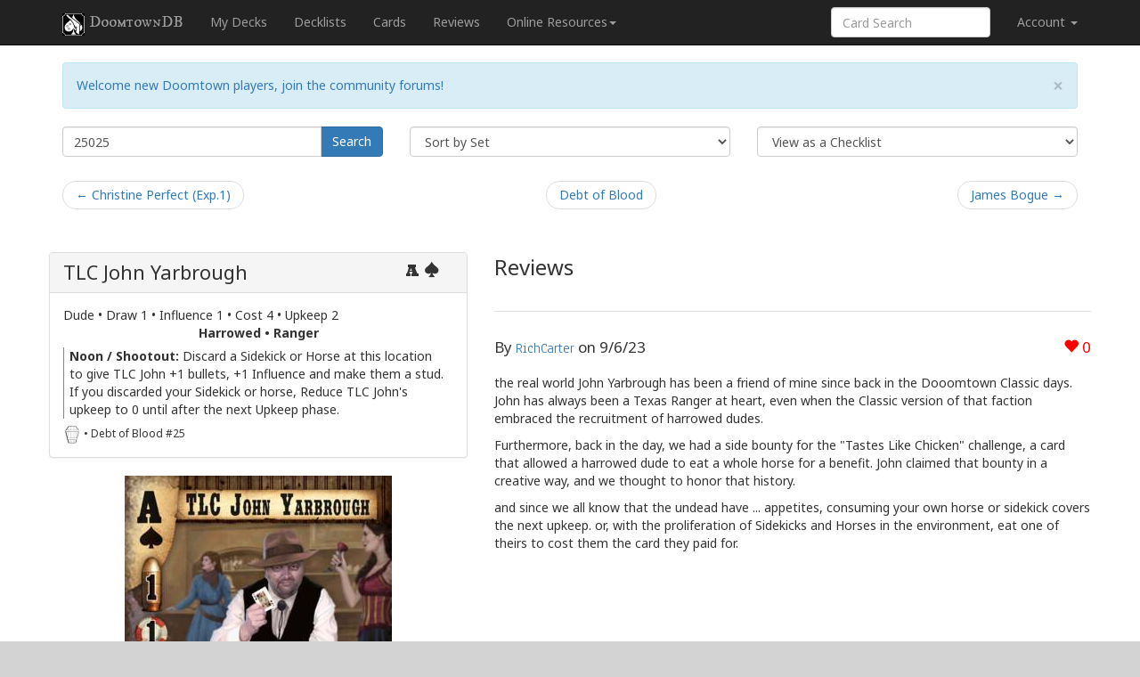

--- FILE ---
content_type: text/html; charset=UTF-8
request_url: https://dtdb.co/en/card/25025
body_size: 4409
content:
<!DOCTYPE html>
<html>
<head>
    <title>TLC John Yarbrough &middot; DoomtownDB</title>
    <link rel="icon" sizes="16x16" href="/images/favicon.png?2023021400" />
    <link rel="icon" sizes="196x196" href="/images/icon.png?2023021400" />
    <link rel="apple-touch-icon" sizes="129x129" href="/images/apple-touch-icon.png?2023021400" />
    <meta name="viewport" content="width=device-width, initial-scale=1.0">
        <meta name="mobile-web-app-capable" content="yes">
    <link href="//cdnjs.cloudflare.com/ajax/libs/twitter-bootstrap/3.3.1/css/bootstrap.min.css" rel="stylesheet">
    <!--[if lt IE 9]>
    <script src="//cdnjs.cloudflare.com/ajax/libs/html5shiv/3.7/html5shiv.js"></script>
    <script src="//cdnjs.cloudflare.com/ajax/libs/respond.js/1.4.2/respond.js"></script>
    <![endif]-->
    <link rel="stylesheet" href="//cdnjs.cloudflare.com/ajax/libs/qtip2/2.1.1/jquery.qtip.css">
    <link href='https://fonts.googleapis.com/css?family=IM+Fell+DW+Pica+SC|Noto+Sans:400,700,400italic,700italic|Anaheim|Ultra&subset=latin,latin-ext' rel='stylesheet' type='text/css'>
    <link rel="stylesheet" href="/css/style.css?2023021400">

    <script src="/bundles/fosjsrouting/js/router.js?2023021400"></script>
    <script src="/js/routing?callback=fos.Router.setData"></script>

    <script src="//cdnjs.cloudflare.com/ajax/libs/modernizr/2.7.1/modernizr.min.js"></script>
    <script src="//cdnjs.cloudflare.com/ajax/libs/jquery/2.1.0/jquery.min.js"></script>
    <script src="//cdnjs.cloudflare.com/ajax/libs/qtip2/2.1.1/jquery.qtip.js"></script>
    <script src="//cdnjs.cloudflare.com/ajax/libs/twitter-bootstrap/3.3.1/js/bootstrap.min.js"></script>
    <script src="//cdnjs.cloudflare.com/ajax/libs/typeahead.js/0.10.4/typeahead.jquery.min.js"></script>
    <script src="//cdnjs.cloudflare.com/ajax/libs/highcharts/3.0.9/highcharts.js"></script>
    <script src="//cdnjs.cloudflare.com/ajax/libs/pagedown/1.0/Markdown.Converter.min.js"></script>
    <script src="//cdnjs.cloudflare.com/ajax/libs/moment.js/2.8.4/moment.min.js"></script>
    <script src="//cdnjs.cloudflare.com/ajax/libs/moment-timezone/0.2.5/moment-timezone.min.js"></script>
    <script src="//cdnjs.cloudflare.com/ajax/libs/taffydb/2.7.2/taffy-min.js"></script>
    <script src="/js/jquery.textcomplete.min.js?2023021400"></script>
    <script src="/js/jquery.rss.js?2023021400"></script>

    <script type="text/javascript">
        var DTDB = {
            data_loaded: $.Callbacks(),
            api_url: {
                sets: '/api/sets',
                cards: '/api/cards'
            },
            locale: 'en'
        };
                (function(i,s,o,g,r,a,m){i['GoogleAnalyticsObject']=r;i[r]=i[r]||function(){
            (i[r].q=i[r].q||[]).push(arguments)},i[r].l=1*new Date();a=s.createElement(o),
            m=s.getElementsByTagName(o)[0];a.async=1;a.src=g;m.parentNode.insertBefore(a,m)
        })(window,document,'script','//www.google-analytics.com/analytics.js','ga');

        ga('create', 'UA-61984152-1', 'auto');
        ga('send', 'pageview');
            </script>
    <script src="/js/dtdb.js?2023021400"></script>
    <script src="/js/dtdb.user.js?2023021400"></script>
    <script src="/js/dtdb.data.js?2023021400"></script>
    <script src="/js/dtdb.format.js?2023021400"></script>
    <script src="/js/dtdb.tip.js?2023021400"></script>
        <script src="/js/reviews.js?2023021400"></script>
    <script type="text/javascript">
        DTDB.user.params.card_id = 1456;
        var Url_GangImage = '/images/xxx-20.png?2023021400';
    </script></head>
<body>
<div id="wrapper">
    <nav class="navbar navbar-inverse navbar-fixed-top" role="navigation">
        <div class="container">
                            <div class="navbar-header">
                    <button type="button" class="navbar-toggle" data-toggle="collapse" data-target=".navbar-collapse">
                        <span class="icon-bar"></span>
                        <span class="icon-bar"></span>
                        <span class="icon-bar"></span>
                    </button>

                    <a class="navbar-brand" href="/"><img src="/images/icon.png?2023021400" class="img-responsive navbar-icon">DoomtownDB</a>
                </div>
                <div class="navbar-collapse collapse">
                    <ul class="nav navbar-nav">
                        <li><a href="/en/decks">My Decks</a></li>
                        <li><a href="/en/decklists/popular">Decklists</a></li>
                        <li><a href="/en/search">Cards</a></li>
                        <li><a href="/en/reviews">Reviews</a></li>
                        <li class="hidden-sm dropdown">
                            <a href="#" class="dropdown-toggle" data-toggle="dropdown" role="button" aria-expanded="false">Online Resources<span class="caret"></span></a>
                            <ul class="dropdown-menu" role="menu">
                                <li role="menuitem"><a href="https://pineboxentertainment.com/wwe-resources" target="_blank">Weird West Edition Decklists &amp; Supplements</a></li>
                                <li role="menuitem"><a href="http://dispatch.pineboxentertainment.com/" target="_blank">Fiction</a></li>
                                <li role="menuitem"><a href="https://doomtown.online/" target="_blank">Doomtown Online</a></li>
                                <li role="menuitem"><a href="https://discord.gg/egUUWKH" target="_blank">Discord</a></li>
                            </ul>
                        </li>
                    </ul>
                    <ul class="nav navbar-nav navbar-right">
                        <li id="login">
                            <a href="#" class="dropdown-toggle loginname" data-toggle="dropdown">Account <b class="caret"></b></a>
                        </li>
                    </ul>
                    <form class="navbar-form navbar-right hidden-xs hidden-sm external" action="/find/" target="_blank">
                        <div class="form-group">
                            <input type="text" placeholder="Card Search" class="form-control" name="q">
                        </div>
                    </form>
                </div><!--/.navbar-collapse -->
                    </div>
    </nav>

        <div class="container main">
        <div class="row">
    <form method="GET" action="/find/" id="search-form" role="form">
        <div class="col-sm-4">
            <div class="input-group" style="margin-bottom:.5em">
                <input class="form-control" size="30" name="q" id="search-input" tabindex="1"
                       value="25025" title="Search tips:
   e: expansion (word)
   t: type (word)
   k: keywords (word)
   g: gang (letter)
   s: shooter (word)
   x: text (word)
   r: cost (number)
   w: wealth (number)
   v: value (number)
   u: upkeep (number)
   p: production (number)
   b: bullets (number)
   i: influence (number)
   c: control (number)
   f: flavor (word)
   a: artist (word)
   d: release date (date)

Example: [ t:dude g:l ] displays all Law Dogs dudes">
                <span class="input-group-btn">
              <button class="btn btn-primary" type="submit">Search</button>
          </span>
            </div><!-- /input-group -->
        </div>
        <div class="col-sm-4" style="margin-bottom:.5em">
    <select name="sort" class="form-control">
        <option value="name"
                >Sort by Name</option>
        <option value="set"
                selected>Sort by Set</option>
        <option value="gang"
                >Sort by Gang</option>
        <option value="type"
                >Sort by Type</option>
        <option value="cost"
                >Sort by Cost</option>
        <option value="rank"
                >Sort by Value</option>
    </select>
</div>
<div class="col-sm-4" style="margin-bottom:.5em">
    <select name="view" class="form-control">
        <option value="list"
                >View as a Checklist</option>
        <option value="spoiler"
                >View as a Spoiler</option>
        <option value="card"
                >View as Full Cards</option>
        <option value="scan"
                >View as Scans only</option>
        <option value="short"
                >View as Simple List</option>
    </select>
    <input name="_locale" type="hidden" value="en">
</div>
    </form>
</div>

        <div id="list">
            <div class="row">
    <div class="col-sm-12">
        <ul class="pager">
            <li class="previous">
                <a href="/en/card/25024">&larr; Christine Perfect (Exp.1)</a>            </li>
            <li>
                <a href="/en/set/DofB">Debt of Blood</a>
            </li>
            <li class="next">
                <a href="/en/card/25026">James Bogue &rarr;</a>            </li>
        </ul>
    </div>
</div>

            <div class="row">
                                                <div class="row">
            <div class="col-md-5" style="margin-top:2em">
                <div>
                    <div class="panel panel-default">
                        <div class="panel-heading">
                            <h3 class="panel-title card-title">
                                <span class="pull-right">    <span class="card-face card-face-spades">
                    <span class="card-rank rank-1">
                                    A
                            </span>
                            <span class="card-suit suit-spades"></span>
            </span>
</span>
                                <a href="/en/card/25025"
                                   class="card-title">TLC John Yarbrough</a>
                            </h3>
                        </div>
                        <div class="panel-body">
                            <div class="card-type">
                                Dude
                                &bull; Draw 1                                &bull; Influence 1                                                                &bull; Cost 4                                                                                                &bull; Upkeep 2                            </div>
                            <div class="card-keywords">
                                Harrowed • Ranger                            </div>
                            <div class="card-text">
                                <p><b>Noon / Shootout:</b> Discard a Sidekick or Horse at this location to give TLC John +1 bullets, +1 Influence and make them a stud.  If you discarded your Sidekick or horse, Reduce TLC John's upkeep to 0 until after the next Upkeep phase.</p>
                            </div>
                            <div class="card-flavor">
                                <small></small>
                            </div>
                            <div class="card-illustrator">
                                <small>
                                    <img src="/images/neutral-20.png?2023021400"
                                         alt="Neutral"
                                         title="Neutral"> &bull;
                                    Debt of Blood
                                    #25
                                                                    </small>
                            </div>
                        </div>
                    </div>
                </div>
                <div class="card-image">
                                            <img src="/images/cards/en/25025.jpg" class="img-responsive" style="margin:auto">
                                    </div>
            </div>
            <div class="col-md-7" style="margin-top:2em">
                <div style="line-height:34px" id="reviews-header">
                    <span style="font-size:24px">Reviews</span>
                </div>
                <form method="POST" action="" style="clear:right" id="review-edit-form">
                    <input type="hidden" name="card_id" value="1456">
                    <input type="hidden" name="review_id" value="">
                </form>
                                                            <article class="review" data-index="322" id="review-322">
                            <a name="review-322"></a>
                            <header>
                               <span class="pull-right">
                                   <a id="review-social-icon-like" href="#" class="social-icon-like" data-toggle="tooltip"
                                      data-placement="bottom" title="Like that review">
                                       <span class="glyphicon glyphicon-heart"></span> <span class="num">0</span>
                                   </a>
                               </span>
                                By
                                <a href="/en/user/profile/836/RichCarter"
                                   rel="author" class="username lawdogs">RichCarter</a>
                                on
                                <time pubdate datetime="2023-09-06"
                                      title="September 6th, 2023">9/6/23</time>
                            </header>
                            <div class="review-content">
                                <p>the real world John Yarbrough has been a friend of mine since back in the Dooomtown Classic days.  John has always been a Texas Ranger at heart, even when the Classic version of that faction embraced the recruitment of harrowed dudes.</p>

<p>Furthermore, back in the day, we had a side bounty for the "Tastes Like Chicken" challenge, a card that allowed a harrowed dude to eat a whole horse for a benefit.  John claimed that bounty in a creative way, and we thought to honor that history.</p>

<p>and since we all know that the undead have ... appetites, consuming your own horse or sidekick covers the next upkeep.  or, with the proliferation of Sidekicks and Horses in the environment, eat one of theirs to cost them the card they paid for.</p>

                            </div>
                        </article>
                                                </div>
        </div>
                                </div>
            <div class="row">
    <div class="col-sm-12">
        <ul class="pager">
            <li class="previous">
                <a href="/en/card/25024">&larr; Christine Perfect (Exp.1)</a>            </li>
            <li>
                <a href="/en/set/DofB">Debt of Blood</a>
            </li>
            <li class="next">
                <a href="/en/card/25026">James Bogue &rarr;</a>            </li>
        </ul>
    </div>
</div>

        </div>
    </div>
    <div id="push"></div>
</div>
<footer class="hidden-print">
    <div class="container">
                    <div class="row">
                <div class="col-xs-12">
                    <ul class="list-inline pull-right">
                                                    <li><a class="flag flag-us" href="/en/card/25025"></a></li>
<li><a class="flag flag-fr" href="/fr/card/25025"></a></li>
<li><a class="flag flag-de" href="/de/card/25025"></a></li>
<li><a class="flag flag-es" href="/es/card/25025"></a></li>
<li><a class="flag flag-pl" href="/pl/card/25025"></a></li>
<li><a class="flag flag-it" href="/it/card/25025"></a></li>

                                            </ul>
                    <ul class="list-inline">
                        <li><a href="/en/about">About</a></li>
                        <li><a href="javascript:localStorage.clear()">Clear data</a></li>
                    </ul>

                    <p>
                        Designed and built by <a href="//twitter.com/alsciende">@alsciende</a>. dtdb.co Creators/Maintainers Emeritus <a href="//twitter.com/platypusDT">@platypusDT</a> and <a href="https://bitbucket.org/Blargg/">Blargg</a>.
                    </p>
                    <p>
                        Maintained by <a href="https://github.com/townteki" target="_blank">Team Townsquare</a>.
                    </p>
                    <p>
                        Bug reports and Feature Requests on <a href="https://github.com/townteki/dtdb/issues" target="_blank">GitHub</a>
                    </p>

                    <p style="color:#333">
                        Doomtown: Reloaded and Deadlands copyright <a href="//peginc.com"><img src="/images/pinnacle.png?2023021400" width="143" height="40" alt="Pinnacle Entertainment Group"></a>.
                    </p>

                </div>
            </div>
            </div>
</footer>
</body>
</html>


--- FILE ---
content_type: text/plain
request_url: https://www.google-analytics.com/j/collect?v=1&_v=j102&a=593491874&t=pageview&_s=1&dl=https%3A%2F%2Fdtdb.co%2Fen%2Fcard%2F25025&ul=en-us%40posix&dt=TLC%20John%20Yarbrough%20%C2%B7%20DoomtownDB&sr=1280x720&vp=1280x720&_u=IEBAAEABAAAAACAAI~&jid=1983826094&gjid=1295988528&cid=2016804895.1769016627&tid=UA-61984152-1&_gid=171823504.1769016627&_r=1&_slc=1&z=455970316
body_size: -448
content:
2,cG-9E7EL60Z6N

--- FILE ---
content_type: text/javascript
request_url: https://dtdb.co/js/reviews.js?2023021400
body_size: 1498
content:

$(function () {
	$(window.document).on('click', '#review-button', write_review_open);
	$(window.document).on('click', '.social-icon-like', like_review);
});

$.when(DTDB.user.deferred).then(function() {
	if(DTDB.user.data.review_id) {
		setup_edit();
	} else {
		setup_write();
	}
});

function setup_write() {
	$('#reviews-header').prepend('<button class="pull-right btn btn-default" id="review-button"><span class="glyphicon glyphicon-pencil"></span> Write a review</button>');
}

function setup_edit() {
	var review_id = DTDB.user.data.review_id;
	$('#review-'+review_id+' header').append('<button class="btn btn-default" id="review-button"><span class="glyphicon glyphicon-pencil"></span> Edit review</a>');
	$('input[name=review_id').val(review_id);
}

function like_review(event) {
	event.preventDefault();
	var obj = $(this);
	var review_id = obj.closest('article.review').data('index');
	$.post(Routing.generate('card_review_like'), {
		id : review_id
	}, function(data, textStatus, jqXHR) {
		obj.find('.num').text(data);
	});
}

function write_review_open(event) {
	if(!DTDB.user.data) {
		alert('You must be logged in to write a card review.');
		return;
	}
	var form = $("#review-edit-form");
	$(this).remove();
	
	form.append('<div><div class="form-group">'
			+ '<textarea id="review-form-text" class="form-control" rows="20" name="review" placeholder="Write your analysis of the card, in at least 200 characters. You can write a number of card reviews equal to your reputation. This is not a place for questions or comments. Type # to enter a card name."></textarea>'
			+ '</div><div class="well text-muted" id="review-form-preview"><small>Preview. Look <a href="http://daringfireball.net/projects/markdown/dingus">here</a> for a Markdown syntax reference.</small></div>'
			+ '<button type="submit" class="btn btn-success">Submit review</button></div>');
	
	form.on('submit', function (event) {
		event.preventDefault();
		if($('#review-form-preview').text().length < 200) {
			alert('Your review must at least 200 characters long.');
			return;
		}
		var url = Routing.generate('card_review_post');
		if(DTDB.user.data.review_id) {
			url = Routing.generate('card_review_edit');
		}
		var data = $(this).serialize();
		$.ajax(url, {
			data: data,
			type: 'POST',
			dataType: 'json',
			success: function(data, textStatus, jqXHR) {
				if(data === true) {
					form.replaceWith('<div class="alert alert-success" role="alert">Your review has been posted. It will appear on the site in a few minutes.</div>');
				} else {
					form.replaceWith('<div class="alert alert-danger" role="alert">An error occured while posting your review. '+data+'</div>');
				}
			},
			error: function(jqXHR, textStatus, errorThrown) {
				form.replaceWith('<div class="alert alert-danger" role="alert">An error occured while posting your review ('+jqXHR.statusText+'). Reload the page and try again.</div>');
			}
		});
	});
	
	var converter = new Markdown.Converter();
	$('#review-form-text').on(
		'keyup',
		function() {
			$('#review-form-preview').html(converter.makeHtml($('#review-form-text').val()));
		}
	);
	
	$('#review-form-text').textcomplete(
			[
					{
						match : /\B#([\-+\w]*)$/,
						search : function(term, callback) {
							callback(DTDB.data.cards({
								title : {
									likenocase : term
								}
							}).get());
						},
						template : function(value) {
							return value.title;
						},
						replace : function(value) {
							return '[' + value.title + ']('
									+ Routing.generate('cards_zoom', {card_code:value.code})
									+ ')';
						},
						index : 1
					} ]);

	if(DTDB.user.data.review_id) {
		$('#review-form-text').val(DTDB.user.data.review_text).trigger('keyup');
	}

}


--- FILE ---
content_type: application/javascript; charset=utf-8
request_url: https://cdnjs.cloudflare.com/ajax/libs/taffydb/2.7.2/taffy-min.js
body_size: 4313
content:
var TAFFY,exports,T;(function(){var f,q,p,t,d,b,n,m,r,e,c,u,w,v,h,g,j,o,i,l,a,s,k;if(!TAFFY){d="2.7";b=1;n="000000";m=1000;r={};e=function(x){if(TAFFY.isArray(x)||TAFFY.isObject(x)){return x}else{return JSON.parse(x)}};i=function(y,x){return l(y,function(z){return x.indexOf(z)>=0})};l=function(A,z,y){var x=[];if(A==null){return x}if(Array.prototype.filter&&A.filter===Array.prototype.filter){return A.filter(z,y)}c(A,function(D,B,C){if(z.call(y,D,B,C)){x[x.length]=D}});return x};k=function(x){return Object.prototype.toString.call(x)==="[object RegExp]"};s=function(z){var x=T.isArray(z)?[]:T.isObject(z)?{}:null;if(z===null){return z}for(var y in z){x[y]=k(z[y])?z[y].toString():T.isArray(z[y])||T.isObject(z[y])?s(z[y]):z[y]}return x};a=function(y){var x=JSON.stringify(y);if(x.match(/regex/)===null){return x}return JSON.stringify(s(y))};c=function(B,A,C){var E,D,z,F;if(B&&((T.isArray(B)&&B.length===1)||(!T.isArray(B)))){A((T.isArray(B))?B[0]:B,0)}else{for(E,D,z=0,B=(T.isArray(B))?B:[B],F=B.length;z<F;z++){D=B[z];if(!T.isUndefined(D)||(C||false)){E=A(D,z);if(E===T.EXIT){break}}}}};u=function(C,z){var y=0,B,A;for(A in C){if(C.hasOwnProperty(A)){B=z(C[A],A,y++);if(B===T.EXIT){break}}}};r.extend=function(x,y){r[x]=function(){return y.apply(this,arguments)}};w=function(y){var x;if(T.isString(y)&&/[t][0-9]*[r][0-9]*/i.test(y)){return true}if(T.isObject(y)&&y.___id&&y.___s){return true}if(T.isArray(y)){x=true;c(y,function(z){if(!w(z)){x=false;return TAFFY.EXIT}});return x}return false};h=function(z,y){var x=true;c(y,function(A){switch(T.typeOf(A)){case"function":if(!A.apply(z)){x=false;return TAFFY.EXIT}break;case"array":x=(A.length===1)?(h(z,A[0])):(A.length===2)?(h(z,A[0])||h(z,A[1])):(A.length===3)?(h(z,A[0])||h(z,A[1])||h(z,A[2])):(A.length===4)?(h(z,A[0])||h(z,A[1])||h(z,A[2])||h(z,A[3])):false;if(A.length>4){c(A,function(B){if(h(z,B)){x=true}})}break}});return x};v=function(y){var x=[];if(T.isString(y)&&/[t][0-9]*[r][0-9]*/i.test(y)){y={___id:y}}if(T.isArray(y)){c(y,function(z){x.push(v(z))});y=function(){var A=this,z=false;c(x,function(B){if(h(A,B)){z=true}});return z};return y}if(T.isObject(y)){if(T.isObject(y)&&y.___id&&y.___s){y={___id:y.___id}}u(y,function(z,A){if(!T.isObject(z)){z={is:z}}u(z,function(B,C){var E=[],D;D=(C==="hasAll")?function(F,G){G(F)}:c;D(B,function(G){var F=true,H=false,I;I=function(){var N=this[A],M="==",O="!=",Q="===",R="<",L=">",S="<=",P=">=",K="!==",J;if(typeof N==="undefined"){return false}if((C.indexOf("!")===0)&&C!==O&&C!==K){F=false;C=C.substring(1,C.length)}J=((C==="regex")?(G.test(N)):(C==="lt"||C===R)?(N<G):(C==="gt"||C===L)?(N>G):(C==="lte"||C===S)?(N<=G):(C==="gte"||C===P)?(N>=G):(C==="left")?(N.indexOf(G)===0):(C==="leftnocase")?(N.toLowerCase().indexOf(G.toLowerCase())===0):(C==="right")?(N.substring((N.length-G.length))===G):(C==="rightnocase")?(N.toLowerCase().substring((N.length-G.length))===G.toLowerCase()):(C==="like")?(N.indexOf(G)>=0):(C==="likenocase")?(N.toLowerCase().indexOf(G.toLowerCase())>=0):(C===Q||C==="is")?(N===G):(C===M)?(N==G):(C===K)?(N!==G):(C===O)?(N!=G):(C==="isnocase")?(N.toLowerCase?N.toLowerCase()===G.toLowerCase():N===G):(C==="has")?(T.has(N,G)):(C==="hasall")?(T.hasAll(N,G)):(C==="contains")?(TAFFY.isArray(N)&&N.indexOf(G)>-1):(C.indexOf("is")===-1&&!TAFFY.isNull(N)&&!TAFFY.isUndefined(N)&&!TAFFY.isObject(G)&&!TAFFY.isArray(G))?(G===N[C]):(T[C]&&T.isFunction(T[C])&&C.indexOf("is")===0)?T[C](N)===G:(T[C]&&T.isFunction(T[C]))?T[C](N,G):(false));J=(J&&!F)?false:(!J&&!F)?true:J;return J};E.push(I)});if(E.length===1){x.push(E[0])}else{x.push(function(){var G=this,F=false;c(E,function(H){if(H.apply(G)){F=true}});return F})}})});y=function(){var A=this,z=true;z=(x.length===1&&!x[0].apply(A))?false:(x.length===2&&(!x[0].apply(A)||!x[1].apply(A)))?false:(x.length===3&&(!x[0].apply(A)||!x[1].apply(A)||!x[2].apply(A)))?false:(x.length===4&&(!x[0].apply(A)||!x[1].apply(A)||!x[2].apply(A)||!x[3].apply(A)))?false:true;if(x.length>4){c(x,function(B){if(!h(A,B)){z=false}})}return z};return y}if(T.isFunction(y)){return y}};j=function(x,y){var z=function(B,A){var C=0;T.each(y,function(F){var H,E,D,I,G;H=F.split(" ");E=H[0];D=(H.length===1)?"logical":H[1];if(D==="logical"){I=g(B[E]);G=g(A[E]);T.each((I.length<=G.length)?I:G,function(J,K){if(I[K]<G[K]){C=-1;return TAFFY.EXIT}else{if(I[K]>G[K]){C=1;return TAFFY.EXIT}}})}else{if(D==="logicaldesc"){I=g(B[E]);G=g(A[E]);T.each((I.length<=G.length)?I:G,function(J,K){if(I[K]>G[K]){C=-1;return TAFFY.EXIT}else{if(I[K]<G[K]){C=1;return TAFFY.EXIT}}})}else{if(D==="asec"&&B[E]<A[E]){C=-1;return T.EXIT}else{if(D==="asec"&&B[E]>A[E]){C=1;return T.EXIT}else{if(D==="desc"&&B[E]>A[E]){C=-1;return T.EXIT}else{if(D==="desc"&&B[E]<A[E]){C=1;return T.EXIT}}}}}}if(C===0&&D==="logical"&&I.length<G.length){C=-1}else{if(C===0&&D==="logical"&&I.length>G.length){C=1}else{if(C===0&&D==="logicaldesc"&&I.length>G.length){C=-1}else{if(C===0&&D==="logicaldesc"&&I.length<G.length){C=1}}}}if(C!==0){return T.EXIT}});return C};return(x&&x.push)?x.sort(z):x};(function(){var x={},y=0;g=function(z){if(y>m){x={};y=0}return x["_"+z]||(function(){var D=String(z),C=[],G="_",B="",A,E,F;for(A=0,E=D.length;A<E;A++){F=D.charCodeAt(A);if((F>=48&&F<=57)||F===46){if(B!=="n"){B="n";C.push(G.toLowerCase());G=""}G=G+D.charAt(A)}else{if(B!=="s"){B="s";C.push(parseFloat(G));G=""}G=G+D.charAt(A)}}C.push((B==="n")?parseFloat(G):G.toLowerCase());C.shift();x["_"+z]=C;y++;return C}())}}());o=function(){this.context({results:this.getDBI().query(this.context())})};r.extend("filter",function(){var y=TAFFY.mergeObj(this.context(),{run:null}),x=[];c(y.q,function(z){x.push(z)});y.q=x;c(arguments,function(z){y.q.push(v(z));y.filterRaw.push(z)});return this.getroot(y)});r.extend("order",function(z){z=z.split(",");var y=[],A;c(z,function(x){y.push(x.replace(/^\s*/,"").replace(/\s*$/,""))});A=TAFFY.mergeObj(this.context(),{sort:null});A.order=y;return this.getroot(A)});r.extend("limit",function(z){var y=TAFFY.mergeObj(this.context(),{}),x;y.limit=z;if(y.run&&y.sort){x=[];c(y.results,function(B,A){if((A+1)>z){return TAFFY.EXIT}x.push(B)});y.results=x}return this.getroot(y)});r.extend("start",function(z){var y=TAFFY.mergeObj(this.context(),{}),x;y.start=z;if(y.run&&y.sort&&!y.limit){x=[];c(y.results,function(B,A){if((A+1)>z){x.push(B)}});y.results=x}else{y=TAFFY.mergeObj(this.context(),{run:null,start:z})}return this.getroot(y)});r.extend("update",function(A,z,x){var B=true,D={},y=arguments,C;if(TAFFY.isString(A)&&(arguments.length===2||arguments.length===3)){D[A]=z;if(arguments.length===3){B=x}}else{D=A;if(y.length===2){B=z}}C=this;o.call(this);c(this.context().results,function(E){var F=D;if(TAFFY.isFunction(F)){F=F.apply(TAFFY.mergeObj(E,{}))}else{if(T.isFunction(F)){F=F(TAFFY.mergeObj(E,{}))}}if(TAFFY.isObject(F)){C.getDBI().update(E.___id,F,B)}});if(this.context().results.length){this.context({run:null})}return this});r.extend("remove",function(x){var y=this,z=0;o.call(this);c(this.context().results,function(A){y.getDBI().remove(A.___id);z++});if(this.context().results.length){this.context({run:null});y.getDBI().removeCommit(x)}return z});r.extend("count",function(){o.call(this);return this.context().results.length});r.extend("callback",function(z,x){if(z){var y=this;setTimeout(function(){o.call(y);z.call(y.getroot(y.context()))},x||0)}return null});r.extend("get",function(){o.call(this);return this.context().results});r.extend("stringify",function(){return JSON.stringify(this.get())});r.extend("first",function(){o.call(this);return this.context().results[0]||false});r.extend("last",function(){o.call(this);return this.context().results[this.context().results.length-1]||false});r.extend("sum",function(){var y=0,x=this;o.call(x);c(arguments,function(z){c(x.context().results,function(A){y=y+(A[z]||0)})});return y});r.extend("min",function(y){var x=null;o.call(this);c(this.context().results,function(z){if(x===null||z[y]<x){x=z[y]}});return x});(function(){var x=(function(){var A,y,z;A=function(E,G,D){var C,F,H,B;if(D.length===2){C=E[D[0]];H="===";F=G[D[1]]}else{C=E[D[0]];H=D[1];F=G[D[2]]}switch(H){case"===":return C===F;case"!==":return C!==F;case"<":return C<F;case">":return C>F;case"<=":return C<=F;case">=":return C>=F;case"==":return C==F;case"!=":return C!=F;default:throw String(H)+" is not supported"}};y=function(C,F){var B={},D,E;for(D in C){if(C.hasOwnProperty(D)){B[D]=C[D]}}for(D in F){if(F.hasOwnProperty(D)&&D!=="___id"&&D!=="___s"){E=!TAFFY.isUndefined(B[D])?"right_":"";B[E+String(D)]=F[D]}}return B};z=function(F){var B,D,C=arguments,E=C.length,G=[];if(typeof F.filter!=="function"){if(F.TAFFY){B=F()}else{throw"TAFFY DB or result not supplied"}}else{B=F}this.context({results:this.getDBI().query(this.context())});TAFFY.each(this.context().results,function(H){B.each(function(K){var I,J=true;CONDITION:for(D=1;D<E;D++){I=C[D];if(typeof I==="function"){J=I(H,K)}else{if(typeof I==="object"&&I.length){J=A(H,K,I)}else{J=false}}if(!J){break CONDITION}}if(J){G.push(y(H,K))}})});return TAFFY(G)()};return z}());r.extend("join",x)}());r.extend("max",function(y){var x=null;o.call(this);c(this.context().results,function(z){if(x===null||z[y]>x){x=z[y]}});return x});r.extend("select",function(){var y=[],x=arguments;o.call(this);if(arguments.length===1){c(this.context().results,function(z){y.push(z[x[0]])})}else{c(this.context().results,function(z){var A=[];c(x,function(B){A.push(z[B])});y.push(A)})}return y});r.extend("distinct",function(){var y=[],x=arguments;o.call(this);if(arguments.length===1){c(this.context().results,function(A){var z=A[x[0]],B=false;c(y,function(C){if(z===C){B=true;return TAFFY.EXIT}});if(!B){y.push(z)}})}else{c(this.context().results,function(z){var B=[],A=false;c(x,function(C){B.push(z[C])});c(y,function(D){var C=true;c(x,function(F,E){if(B[E]!==D[E]){C=false;return TAFFY.EXIT}});if(C){A=true;return TAFFY.EXIT}});if(!A){y.push(B)}})}return y});r.extend("supplant",function(y,x){var z=[];o.call(this);c(this.context().results,function(A){z.push(y.replace(/\{([^\{\}]*)\}/g,function(C,B){var D=A[B];return typeof D==="string"||typeof D==="number"?D:C}))});return(!x)?z.join(""):z});r.extend("each",function(x){o.call(this);c(this.context().results,x);return this});r.extend("map",function(x){var y=[];o.call(this);c(this.context().results,function(z){y.push(x(z))});return y});T=function(F){var C=[],G={},D=1,z={template:false,onInsert:false,onUpdate:false,onRemove:false,onDBChange:false,storageName:false,forcePropertyCase:null,cacheSize:100,name:""},B=new Date(),A=0,y=0,I={},E,x,H;x=function(L){var K=[],J=false;if(L.length===0){return C}c(L,function(M){if(T.isString(M)&&/[t][0-9]*[r][0-9]*/i.test(M)&&C[G[M]]){K.push(C[G[M]]);J=true}if(T.isObject(M)&&M.___id&&M.___s&&C[G[M.___id]]){K.push(C[G[M.___id]]);J=true}if(T.isArray(M)){c(M,function(N){c(x(N),function(O){K.push(O)})})}});if(J&&K.length>1){K=[]}return K};E={dm:function(J){if(J){B=J;I={};A=0;y=0}if(z.onDBChange){setTimeout(function(){z.onDBChange.call(C)},0)}if(z.storageName){setTimeout(function(){localStorage.setItem("taffy_"+z.storageName,JSON.stringify(C))})}return B},insert:function(M,N){var L=[],K=[],J=e(M);c(J,function(P,Q){var O,R;if(T.isArray(P)&&Q===0){c(P,function(S){L.push((z.forcePropertyCase==="lower")?S.toLowerCase():(z.forcePropertyCase==="upper")?S.toUpperCase():S)});return true}else{if(T.isArray(P)){O={};c(P,function(U,S){O[L[S]]=U});P=O}else{if(T.isObject(P)&&z.forcePropertyCase){R={};u(P,function(U,S){R[(z.forcePropertyCase==="lower")?S.toLowerCase():(z.forcePropertyCase==="upper")?S.toUpperCase():S]=P[S]});P=R}}}D++;P.___id="T"+String(n+b).slice(-6)+"R"+String(n+D).slice(-6);P.___s=true;K.push(P.___id);if(z.template){P=T.mergeObj(z.template,P)}C.push(P);G[P.___id]=C.length-1;if(z.onInsert&&(N||TAFFY.isUndefined(N))){z.onInsert.call(P)}E.dm(new Date())});return H(K)},sort:function(J){C=j(C,J.split(","));G={};c(C,function(L,K){G[L.___id]=K});E.dm(new Date());return true},update:function(Q,M,L){var P={},O,N,J,K;if(z.forcePropertyCase){u(M,function(R,S){P[(z.forcePropertyCase==="lower")?S.toLowerCase():(z.forcePropertyCase==="upper")?S.toUpperCase():S]=R});M=P}O=C[G[Q]];N=T.mergeObj(O,M);J={};K=false;u(N,function(R,S){if(TAFFY.isUndefined(O[S])||O[S]!==R){J[S]=R;K=true}});if(K){if(z.onUpdate&&(L||TAFFY.isUndefined(L))){z.onUpdate.call(N,C[G[Q]],J)}C[G[Q]]=N;E.dm(new Date())}},remove:function(J){C[G[J]].___s=false},removeCommit:function(K){var J;for(J=C.length-1;J>-1;J--){if(!C[J].___s){if(z.onRemove&&(K||TAFFY.isUndefined(K))){z.onRemove.call(C[J])}G[C[J].___id]=undefined;C.splice(J,1)}}G={};c(C,function(M,L){G[M.___id]=L});E.dm(new Date())},query:function(L){var O,P,K,N,M,J;if(z.cacheSize){P="";c(L.filterRaw,function(Q){if(T.isFunction(Q)){P="nocache";return TAFFY.EXIT}});if(P===""){P=a(T.mergeObj(L,{q:false,run:false,sort:false}))}}if(!L.results||!L.run||(L.run&&E.dm()>L.run)){K=[];if(z.cacheSize&&I[P]){I[P].i=A++;return I[P].results}else{if(L.q.length===0&&L.index.length===0){c(C,function(Q){K.push(Q)});O=K}else{N=x(L.index);c(N,function(Q){if(L.q.length===0||h(Q,L.q)){K.push(Q)}});O=K}}}else{O=L.results}if(L.order.length>0&&(!L.run||!L.sort)){O=j(O,L.order)}if(O.length&&((L.limit&&L.limit<O.length)||L.start)){M=[];c(O,function(R,Q){if(!L.start||(L.start&&(Q+1)>=L.start)){if(L.limit){J=(L.start)?(Q+1)-L.start:Q;if(J<L.limit){M.push(R)}else{if(J>L.limit){return TAFFY.EXIT}}}else{M.push(R)}}});O=M}if(z.cacheSize&&P!=="nocache"){y++;setTimeout(function(){var Q,R;if(y>=z.cacheSize*2){y=0;Q=A-z.cacheSize;R={};u(function(U,S){if(U.i>=Q){R[S]=U}});I=R}},0);I[P]={i:A++,results:O}}return O}};H=function(){var K,J;K=TAFFY.mergeObj(TAFFY.mergeObj(r,{insert:undefined}),{getDBI:function(){return E},getroot:function(L){return H.call(L)},context:function(L){if(L){J=TAFFY.mergeObj(J,L.hasOwnProperty("results")?TAFFY.mergeObj(L,{run:new Date(),sort:new Date()}):L)}return J},extend:undefined});J=(this&&this.q)?this:{limit:false,start:false,q:[],filterRaw:[],index:[],order:[],results:false,run:null,sort:null,settings:z};c(arguments,function(L){if(w(L)){J.index.push(L)}else{J.q.push(v(L))}J.filterRaw.push(L)});return K};b++;if(F){E.insert(F)}H.insert=E.insert;H.merge=function(M,L,N){var K={},J=[],O={};N=N||false;L=L||"id";c(M,function(Q){var P;K[L]=Q[L];J.push(Q[L]);P=H(K).first();if(P){E.update(P.___id,Q,N)}else{E.insert(Q,N)}});O[L]=J;return H(O)};H.TAFFY=true;H.sort=E.sort;H.settings=function(J){if(J){z=TAFFY.mergeObj(z,J);if(J.template){H().update(J.template)}}return z};H.store=function(L){var K=false,J;if(localStorage){if(L){J=localStorage.getItem("taffy_"+L);if(J&&J.length>0){H.insert(J);K=true}if(C.length>0){setTimeout(function(){localStorage.setItem("taffy_"+z.storageName,JSON.stringify(C))})}}H.settings({storageName:L})}return H};return H};TAFFY=T;T.each=c;T.eachin=u;T.extend=r.extend;TAFFY.EXIT="TAFFYEXIT";TAFFY.mergeObj=function(z,x){var y={};u(z,function(A,B){y[B]=z[B]});u(x,function(A,B){y[B]=x[B]});return y};TAFFY.has=function(z,y){var x=false,A;if((z.TAFFY)){x=z(y);if(x.length>0){return true}else{return false}}else{switch(T.typeOf(z)){case"object":if(T.isObject(y)){u(y,function(B,C){if(x===true&&!T.isUndefined(z[C])&&z.hasOwnProperty(C)){x=T.has(z[C],y[C])}else{x=false;return TAFFY.EXIT}})}else{if(T.isArray(y)){c(y,function(B,C){x=T.has(z,y[C]);if(x){return TAFFY.EXIT}})}else{if(T.isString(y)){if(!TAFFY.isUndefined(z[y])){return true}else{return false}}}}return x;case"array":if(T.isObject(y)){c(z,function(B,C){x=T.has(z[C],y);if(x===true){return TAFFY.EXIT}})}else{if(T.isArray(y)){c(y,function(C,B){c(z,function(E,D){x=T.has(z[D],y[B]);if(x===true){return TAFFY.EXIT}});if(x===true){return TAFFY.EXIT}})}else{if(T.isString(y)||T.isNumber(y)){x=false;for(A=0;A<z.length;A++){x=T.has(z[A],y);if(x){return true}}}}}return x;case"string":if(T.isString(y)&&y===z){return true}break;default:if(T.typeOf(z)===T.typeOf(y)&&z===y){return true}break}}return false};TAFFY.hasAll=function(A,z){var y=TAFFY,x;if(y.isArray(z)){x=true;c(z,function(B){x=y.has(A,B);if(x===false){return TAFFY.EXIT}});return x}else{return y.has(A,z)}};TAFFY.typeOf=function(x){var y=typeof x;if(y==="object"){if(x){if(typeof x.length==="number"&&!(x.propertyIsEnumerable("length"))){y="array"}}else{y="null"}}return y};TAFFY.getObjectKeys=function(x){var y=[];u(x,function(A,z){y.push(z)});y.sort();return y};TAFFY.isSameArray=function(y,x){return(TAFFY.isArray(y)&&TAFFY.isArray(x)&&y.join(",")===x.join(","))?true:false};TAFFY.isSameObject=function(A,y){var x=TAFFY,z=true;if(x.isObject(A)&&x.isObject(y)){if(x.isSameArray(x.getObjectKeys(A),x.getObjectKeys(y))){u(A,function(B,C){if(!((x.isObject(A[C])&&x.isObject(y[C])&&x.isSameObject(A[C],y[C]))||(x.isArray(A[C])&&x.isArray(y[C])&&x.isSameArray(A[C],y[C]))||(A[C]===y[C]))){z=false;return TAFFY.EXIT}})}else{z=false}}else{z=false}return z};f=["String","Number","Object","Array","Boolean","Null","Function","Undefined"];q=function(x){return function(y){return TAFFY.typeOf(y)===x.toLowerCase()?true:false}};for(p=0;p<f.length;p++){t=f[p];TAFFY["is"+t]=q(t)}}}());if(typeof(exports)==="object"){exports.taffy=TAFFY};

--- FILE ---
content_type: text/javascript
request_url: https://dtdb.co/js/jquery.rss.js?2023021400
body_size: 3021
content:
(function ($) {
  'use strict';

  var RSS = function (target, url, options, callback) {
    this.target       = target;

    this.url          = url;
    this.html         = [];
    this.effectQueue  = [];

    this.options = $.extend({
      ssl: false,
      host: 'www.feedrapp.info',
      limit: null,
      key: null,
      layoutTemplate: '<ul>{entries}</ul>',
      entryTemplate: '<li><a href="{url}">[{author}@{date}] {title}</a><br/>{shortBodyPlain}</li>',
      tokens: {},
      outputMode: 'json',
      dateFormat: 'dddd MMM Do',
      dateLocale: 'en',
      effect: 'show',
      offsetStart: false,
      offsetEnd: false,
      error: function () {
        console.log('jQuery RSS: url doesn\'t link to RSS-Feed');
      },
      onData: function () {},
      success: function () {}
    }, options || {});

    this.callback = callback || this.options.success;
  };

  RSS.htmlTags = [
    'doctype', 'html', 'head', 'title', 'base', 'link', 'meta', 'style', 'script', 'noscript',
    'body', 'article', 'nav', 'aside', 'section', 'header', 'footer', 'h1-h6', 'hgroup', 'address',
    'p', 'hr', 'pre', 'blockquote', 'ol', 'ul', 'li', 'dl', 'dt', 'dd', 'figure', 'figcaption',
    'div', 'table', 'caption', 'thead', 'tbody', 'tfoot', 'tr', 'th', 'td', 'col', 'colgroup',
    'form', 'fieldset', 'legend', 'label', 'input', 'button', 'select', 'datalist', 'optgroup',
    'option', 'textarea', 'keygen', 'output', 'progress', 'meter', 'details', 'summary', 'command',
    'menu', 'del', 'ins', 'img', 'iframe', 'embed', 'object', 'param', 'video', 'audio', 'source',
    'canvas', 'track', 'map', 'area', 'a', 'em', 'strong', 'i', 'b', 'u', 's', 'small', 'abbr', 'q',
    'cite', 'dfn', 'sub', 'sup', 'time', 'code', 'kbd', 'samp', 'var', 'mark', 'bdi', 'bdo', 'ruby',
    'rt', 'rp', 'span', 'br', 'wbr'
  ];

  RSS.prototype.load = function (callback) {
    var apiProtocol = 'http' + (this.options.ssl ? 's' : '');
    var apiHost     = apiProtocol + '://' + this.options.host;
    var apiUrl      = apiHost + '?callback=?&q=' + encodeURIComponent(this.url);

    // set limit to offsetEnd if offset has been set
    if (this.options.offsetStart && this.options.offsetEnd) {
      this.options.limit = this.options.offsetEnd;
    }

    if (this.options.limit !== null) {
      apiUrl += '&num=' + this.options.limit;
    }

    if (this.options.key !== null) {
      apiUrl += '&key=' + this.options.key;
    }

    $.getJSON(apiUrl, callback);
  };

  RSS.prototype.render = function () {
    var self = this;

    this.load(function (data) {
      try {
        self.feed    = data.responseData.feed;
        self.entries = data.responseData.feed.entries;
      } catch (e) {
        self.entries = [];
        self.feed    = null;
        return self.options.error.call(self);
      }

      var html = self.generateHTMLForEntries();

      self.target.append(html.layout);

      if (html.entries.length !== 0) {
        if ($.isFunction(self.options.onData)) {
          self.options.onData.call(self);
        }

        var container = $(html.layout).is('entries') ? html.layout : $('entries', html.layout);

        self.appendEntriesAndApplyEffects(container, html.entries);
      }

      if (self.effectQueue.length > 0) {
        self.executeEffectQueue(self.callback);
      } else if ($.isFunction(self.callback)) {
        self.callback.call(self);
      }
    });
  };

  RSS.prototype.appendEntriesAndApplyEffects = function (target, entries) {
    var self = this;

    $.each(entries, function (idx, entry) {
      var $html = self.wrapContent(entry);

      if (self.options.effect === 'show') {
        target.before($html);
      } else {
        $html.css({ display: 'none' });
        target.before($html);
        self.applyEffect($html, self.options.effect);
      }
    });

    target.remove();
  };

  RSS.prototype.generateHTMLForEntries = function () {
    var self   = this;
    var result = { entries: [], layout: null };

    $(this.entries).each(function () {
      var entry       = this;
      var offsetStart = self.options.offsetStart;
      var offsetEnd   = self.options.offsetEnd;
      var evaluatedString;

      // offset required
      if (offsetStart && offsetEnd) {
        if (index >= offsetStart && index <= offsetEnd) {
          if (self.isRelevant(entry, result.entries)) {
            evaluatedString = self.evaluateStringForEntry(
              self.options.entryTemplate, entry
            );

            result.entries.push(evaluatedString);
          }
        }
      } else {
        // no offset
        if (self.isRelevant(entry, result.entries)) {
          evaluatedString = self.evaluateStringForEntry(
            self.options.entryTemplate, entry
          );

          result.entries.push(evaluatedString);
        }
      }
    });

    if (!!this.options.entryTemplate) {
      // we have an entryTemplate
      result.layout = this.wrapContent(
        this.options.layoutTemplate.replace('{entries}', '<entries></entries>')
      );
    } else {
      // no entryTemplate available
      result.layout = this.wrapContent('<div><entries></entries></div>');
    }

    return result;
  };

  RSS.prototype.wrapContent = function (content) {
    if (($.trim(content).indexOf('<') !== 0)) {
      // the content has no html => create a surrounding div
      return $('<div>' + content + '</div>');
    } else {
      // the content has html => don't touch it
      return $(content);
    }
  };

  RSS.prototype.applyEffect = function ($element, effect, callback) {
    var self = this;

    switch (effect) {
      case 'slide':
        $element.slideDown('slow', callback);
        break;
      case 'slideFast':
        $element.slideDown(callback);
        break;
      case 'slideSynced':
        self.effectQueue.push({ element: $element, effect: 'slide' });
        break;
      case 'slideFastSynced':
        self.effectQueue.push({ element: $element, effect: 'slideFast' });
        break;
    }
  };

  RSS.prototype.executeEffectQueue = function (callback) {
    var self = this;

    this.effectQueue.reverse();

    var executeEffectQueueItem = function () {
      var item = self.effectQueue.pop();

      if (item) {
        self.applyEffect(item.element, item.effect, executeEffectQueueItem);
      } else if (callback) {
        callback();
      }
    };

    executeEffectQueueItem();
  };

  RSS.prototype.evaluateStringForEntry = function (string, entry) {
    var result = string;
    var self   = this;

    $(string.match(/(\{.*?\})/g)).each(function () {
      var token = this.toString();

      result = result.replace(token, self.getValueForToken(token, entry));
    });

    return result;
  };

  RSS.prototype.isRelevant = function (entry, entries) {
    var tokenMap = this.getTokenMap(entry);

    if (this.options.filter) {
      if (this.options.filterLimit && (this.options.filterLimit === entries.length)) {
        return false;
      } else {
        return this.options.filter(entry, tokenMap);
      }
    } else {
      return true;
    }
  };

  RSS.prototype.getFormattedDate = function (dateString) {
    // If a custom formatting function is provided, use that.
    if (this.options.dateFormatFunction) {
      return this.options.dateFormatFunction(dateString);
    } else if (typeof moment !== 'undefined') {
      // If moment.js is available and dateFormatFunction is not overriding it,
      // use it to format the date.
      var date = moment(new Date(dateString));

      if (date.locale) {
        date = date.locale(this.options.dateLocale);
      } else {
        date = date.lang(this.options.dateLocale);
      }

      return date.format(this.options.dateFormat);
    } else {
      // If all else fails, just use the date as-is.
      return dateString;
    }
  };

  RSS.prototype.getTokenMap = function (entry) {
    if (!this.feedTokens) {
      var feed = JSON.parse(JSON.stringify(this.feed));

      delete feed.entries;
      this.feedTokens = feed;
    }

    return $.extend({
      feed:      this.feedTokens,
      url:       entry.link,
      author:    entry.author,
      date:      this.getFormattedDate(entry.publishedDate),
      title:     entry.title,
      body:      entry.content,
      shortBody: entry.contentSnippet,

      bodyPlain: (function (entry) {
        var result = entry.content
          .replace(/<script[\\r\\\s\S]*<\/script>/mgi, '')
          .replace(/<\/?[^>]+>/gi, '');

        for (var i = 0; i < RSS.htmlTags.length; i++) {
          result = result.replace(new RegExp('<' + RSS.htmlTags[i], 'gi'), '');
        }

        return result;
      })(entry),

      shortBodyPlain: entry.contentSnippet.replace(/<\/?[^>]+>/gi, ''),
      index:          $.inArray(entry, this.entries),
      totalEntries:   this.entries.length,

      teaserImage:    (function (entry) {
        try {
          return entry.content.match(/(<img.*?>)/gi)[0];
        }
        catch (e) {
          return '';
        }
      })(entry),

      teaserImageUrl: (function (entry) {
        try {
          return entry.content.match(/(<img.*?>)/gi)[0].match(/src="(.*?)"/)[1];
        }
        catch (e) {
          return '';
        }
      })(entry)
    }, this.options.tokens);
  };

  RSS.prototype.getValueForToken = function (_token, entry) {
    var tokenMap = this.getTokenMap(entry);
    var token    = _token.replace(/[\{\}]/g, '');
    var result   = tokenMap[token];

    if (typeof result !== 'undefined') {
      return ((typeof result === 'function') ? result(entry, tokenMap) : result);
    } else {
      throw new Error('Unknown token: ' + _token + ', url:' + this.url);
    }
  };

  $.fn.rss = function (url, options, callback) {
    new RSS(this, url, options, callback).render();
    return this; // Implement chaining
  };
})(jQuery);


--- FILE ---
content_type: application/javascript; charset=utf-8
request_url: https://cdnjs.cloudflare.com/ajax/libs/moment-timezone/0.2.5/moment-timezone.min.js
body_size: 1171
content:
!function(n,t){"use strict";"function"==typeof define&&define.amd?define(["moment"],t):"object"==typeof exports?module.exports=t(require("moment")):t(n.moment)}(this,function(n){"use strict";function t(n){return n>96?n-87:n>64?n-29:n-48}function e(n){var e,o=0,r=n.split("."),i=r[0],s=r[1]||"",u=1,a=0,f=1;for(45===n.charCodeAt(0)&&(o=1,f=-1),o;o<i.length;o++)e=t(i.charCodeAt(o)),a=60*a+e;for(o=0;o<s.length;o++)u/=60,e=t(s.charCodeAt(o)),a+=e*u;return a*f}function o(n){for(var t=0;t<n.length;t++)n[t]=e(n[t])}function r(n,t){for(var e=0;t>e;e++)n[e]=Math.round((n[e-1]||0)+6e4*n[e]);n[t-1]=1/0}function i(n,t){var e,o=[];for(e=0;e<t.length;e++)o[e]=n[t[e]];return o}function s(n){var t=n.split("|"),e=t[2].split(" "),s=t[3].split(""),u=t[4].split(" ");return o(e),o(s),o(u),r(u,s.length),{name:t[0],abbrs:i(t[1].split(" "),s),offsets:i(e,s),untils:u}}function u(n){n&&this._set(s(n))}function a(n){return(n||"").toLowerCase().replace(/\//g,"_")}function f(n){var t,e,o;for("string"==typeof n&&(n=[n]),t=0;t<n.length;t++)e=new u(n[t]),o=a(e.name),j[o]=e,m(o)}function c(n){return j[a(n)]||null}function l(){var n,t=[];for(n in j)j.hasOwnProperty(n)&&j[n]&&t.push(j[n].name);return t.sort()}function h(n){var t,e;for("string"==typeof n&&(n=[n]),t=0;t<n.length;t++)e=n[t].split("|"),p(e[0],e[1]),p(e[1],e[0])}function m(n){if(x[n]){var t,e=j[n],o=x[n];for(t=0;t<o.length;t++)d(e,o[t]);x[n]=null}}function d(n,t){var e=j[a(t)]=new u;e._set(n),e.name=t}function p(n,t){n=a(n),j[n]?d(j[n],t):(x[n]=x[n]||[],x[n].push(t))}function z(n){f(n.zones),h(n.links),_.dataVersion=n.version}function v(n){return v.didShowError||(v.didShowError=!0,g("moment.tz.zoneExists('"+n+"') has been deprecated in favor of !moment.tz.zone('"+n+"')")),!!c(n)}function b(n){return!(!n._a||void 0!==n._tzm)}function g(n){"undefined"!=typeof console&&"function"==typeof console.error&&console.error(n)}function _(){var t=Array.prototype.slice.call(arguments,0,-1),e=arguments[arguments.length-1],o=c(e),r=n.utc.apply(null,t);return o&&b(r)&&r.add(o.parse(r),"minutes"),r.tz(e),r}function y(n){return function(){return this._z?this._z.abbr(this):n.call(this)}}function w(n){return function(){return this._z=null,n.apply(this,arguments)}}if(void 0!==n.tz)return n;var A="0.2.5",j={},x={},M=n.version.split("."),k=+M[0],O=+M[1];(2>k||2===k&&6>O)&&g("Moment Timezone requires Moment.js >= 2.6.0. You are using Moment.js "+n.version+". See momentjs.com"),u.prototype={_set:function(n){this.name=n.name,this.abbrs=n.abbrs,this.untils=n.untils,this.offsets=n.offsets},_index:function(n){var t,e=+n,o=this.untils;for(t=0;t<o.length;t++)if(e<o[t])return t},parse:function(n){var t,e,o,r,i=+n,s=this.offsets,u=this.untils,a=u.length-1;for(r=0;a>r;r++)if(t=s[r],e=s[r+1],o=s[r?r-1:r],e>t&&_.moveAmbiguousForward?t=e:t>o&&_.moveInvalidForward&&(t=o),i<u[r]-6e4*t)return s[r];return s[a]},abbr:function(n){return this.abbrs[this._index(n)]},offset:function(n){return this.offsets[this._index(n)]}},_.version=A,_.dataVersion="",_._zones=j,_._links=x,_.add=f,_.link=h,_.load=z,_.zone=c,_.zoneExists=v,_.names=l,_.Zone=u,_.unpack=s,_.unpackBase60=e,_.needsOffset=b,_.moveInvalidForward=!0,_.moveAmbiguousForward=!1;var S=n.fn;n.tz=_,n.updateOffset=function(n,t){var e;n._z&&(e=n._z.offset(n),Math.abs(e)<16&&(e/=60),n.zone(e,t))},S.tz=function(t){return t?(this._z=c(t),this._z?n.updateOffset(this):g("Moment Timezone has no data for "+t+". See http://momentjs.com/timezone/docs/#/data-loading/."),this):this._z?this._z.name:void 0},S.zoneName=y(S.zoneName),S.zoneAbbr=y(S.zoneAbbr),S.utc=w(S.utc);var C=n.momentProperties;return"[object Array]"===Object.prototype.toString.call(C)?(C.push("_z"),C.push("_a")):C&&(C._z=null),n});

--- FILE ---
content_type: application/javascript; charset=utf-8
request_url: https://cdnjs.cloudflare.com/ajax/libs/pagedown/1.0/Markdown.Converter.min.js
body_size: 2060
content:
var Markdown;Markdown="object"==typeof exports&&"function"==typeof require?exports:{},function(){function e(e){return e}function t(){return!1}function i(){}function n(){}i.prototype={chain:function(t,i){var n=this[t];if(!n)throw Error("unknown hook "+t);this[t]=n===e?i:function(e){return i(n(e))}},set:function(e,t){if(!this[e])throw Error("unknown hook "+e);this[e]=t},addNoop:function(t){this[t]=e},addFalse:function(e){this[e]=t}},Markdown.HookCollection=i,n.prototype={set:function(e,t){this["s_"+e]=t},get:function(e){return this["s_"+e]}},Markdown.Converter=function(){function e(e){return e=e.replace(/^[ ]{0,3}\[(.+)\]:[ \t]*\n?[ \t]*<?(\S+?)>?(?=\s|$)[ \t]*\n?[ \t]*((\n*)["(](.+?)[")][ \t]*)?(?:\n+)/gm,function(e,t,i,n,r,s){return t=t.toLowerCase(),M.set(t,C(i)),r?n:(s&&N.set(t,s.replace(/"/g,"&quot;")),"")})}function t(e){return e=e.replace(/^(<(p|div|h[1-6]|blockquote|pre|table|dl|ol|ul|script|noscript|form|fieldset|iframe|math|ins|del)\b[^\r]*?\n<\/\2>[ \t]*(?=\n+))/gm,r),e=e.replace(/^(<(p|div|h[1-6]|blockquote|pre|table|dl|ol|ul|script|noscript|form|fieldset|iframe|math)\b[^\r]*?.*<\/\2>[ \t]*(?=\n+)\n)/gm,r),e=e.replace(/\n[ ]{0,3}((<(hr)\b([^<>])*?\/?>)[ \t]*(?=\n{2,}))/g,r),e=e.replace(/\n\n[ ]{0,3}(<!(--(?:|(?:[^>-]|-[^>])(?:[^-]|-[^-])*)--)>[ \t]*(?=\n{2,}))/g,r),e=e.replace(/(?:\n\n)([ ]{0,3}(?:<([?%])[^\r]*?\2>)[ \t]*(?=\n{2,}))/g,r)}function r(e,t){var i=t;return i=i.replace(/^\n+/,""),i=i.replace(/\n+$/g,""),i="\n\n~K"+(R.push(i)-1)+"K\n\n"}function s(e,i){e=d(e);var n="<hr />\n";return e=e.replace(/^[ ]{0,2}([ ]?\*[ ]?){3,}[ \t]*$/gm,n),e=e.replace(/^[ ]{0,2}([ ]?-[ ]?){3,}[ \t]*$/gm,n),e=e.replace(/^[ ]{0,2}([ ]?_[ ]?){3,}[ \t]*$/gm,n),e=p(e),e=m(e),e=L(e),e=t(e),e=x(e,i)}function o(e){return e=y(e),e=a(e),e=w(e),e=c(e),e=l(e),e=S(e),e=e.replace(/~P/g,"://"),e=C(e),e=b(e),e=e.replace(/  +\n/g," <br>\n")}function a(e){var t=/(<[a-z\/!$]("[^"]*"|'[^']*'|[^'">])*>|<!(--(?:|(?:[^>-]|-[^>])(?:[^-]|-[^-])*)--)>)/gi;return e=e.replace(t,function(e){var t=e.replace(/(.)<\/?code>(?=.)/g,"$1`");return t=k(t,"!"==e.charAt(1)?"\\`*_/":"\\`*_")})}function l(e){return e=e.replace(/(\[((?:\[[^\]]*\]|[^\[\]])*)\][ ]?(?:\n[ ]*)?\[(.*?)\])()()()()/g,h),e=e.replace(/(\[((?:\[[^\]]*\]|[^\[\]])*)\]\([ \t]*()<?((?:\([^)]*\)|[^()])*?)>?[ \t]*((['"])(.*?)\6[ \t]*)?\))/g,h),e=e.replace(/(\[([^\[\]]+)\])()()()()()/g,h)}function h(e,t,i,n,r,s,o,a){void 0==a&&(a="");var l=t,h=i.replace(/:\/\//g,"~P"),c=n.toLowerCase(),u=r,d=a;if(""==u)if(""==c&&(c=h.toLowerCase().replace(/ ?\n/g," ")),u="#"+c,void 0!=M.get(c))u=M.get(c),void 0!=N.get(c)&&(d=N.get(c));else{if(!(l.search(/\(\s*\)$/m)>-1))return l;u=""}u=T(u),u=k(u,"*_");var p='<a href="'+u+'"';return""!=d&&(d=d.replace(/"/g,"&quot;"),d=k(d,"*_"),p+=' title="'+d+'"'),p+=">"+h+"</a>"}function c(e){return e=e.replace(/(!\[(.*?)\][ ]?(?:\n[ ]*)?\[(.*?)\])()()()()/g,u),e=e.replace(/(!\[(.*?)\]\s?\([ \t]*()<?(\S+?)>?[ \t]*((['"])(.*?)\6[ \t]*)?\))/g,u)}function u(e,t,i,n,r,s,o,a){var l=t,h=i,c=n.toLowerCase(),u=r,d=a;if(d||(d=""),""==u){if(""==c&&(c=h.toLowerCase().replace(/ ?\n/g," ")),u="#"+c,void 0==M.get(c))return l;u=M.get(c),void 0!=N.get(c)&&(d=N.get(c))}h=k(h.replace(/"/g,"&quot;"),"*_[]()"),u=k(u,"*_");var p='<img src="'+u+'" alt="'+h+'"';return d=d.replace(/"/g,"&quot;"),d=k(d,"*_"),p+=' title="'+d+'"',p+=" />"}function d(e){return e=e.replace(/^(.+)[ \t]*\n=+[ \t]*\n+/gm,function(e,t){return"<h1>"+o(t)+"</h1>\n\n"}),e=e.replace(/^(.+)[ \t]*\n-+[ \t]*\n+/gm,function(e,t){return"<h2>"+o(t)+"</h2>\n\n"}),e=e.replace(/^(\#{1,6})[ \t]*(.+?)[ \t]*\#*\n+/gm,function(e,t,i){var n=t.length;return"<h"+n+">"+o(i)+"</h"+n+">\n\n"})}function p(e){e+="~0";var t=/^(([ ]{0,3}([*+-]|\d+[.])[ \t]+)[^\r]+?(~0|\n{2,}(?=\S)(?![ \t]*(?:[*+-]|\d+[.])[ \t]+)))/gm;return D?e=e.replace(t,function(e,t,i){var n=t,r=i.search(/[*+-]/g)>-1?"ul":"ol",s=f(n,r);return s=s.replace(/\s+$/,""),s="<"+r+">"+s+"</"+r+">\n"}):(t=/(\n\n|^\n?)(([ ]{0,3}([*+-]|\d+[.])[ \t]+)[^\r]+?(~0|\n{2,}(?=\S)(?![ \t]*(?:[*+-]|\d+[.])[ \t]+)))/g,e=e.replace(t,function(e,t,i,n){var r=t,s=i,o=n.search(/[*+-]/g)>-1?"ul":"ol",a=f(s,o);return a=r+"<"+o+">\n"+a+"</"+o+">\n"})),e=e.replace(/~0/,"")}function f(e,t){D++,e=e.replace(/\n{2,}$/,"\n"),e+="~0";var i=I[t],n=RegExp("(^[ \\t]*)("+i+")[ \\t]+([^\\r]+?(\\n+))(?=(~0|\\1("+i+")[ \\t]+))","gm"),r=!1;return e=e.replace(n,function(e,t,i,n){var a=n,l=/\n\n$/.test(a),h=l||a.search(/\n{2,}/)>-1;return h||r?a=s(E(a),!0):(a=p(E(a)),a=a.replace(/\n$/,""),a=o(a)),r=l,"<li>"+a+"</li>\n"}),e=e.replace(/~0/g,""),D--,e}function m(e){return e+="~0",e=e.replace(/(?:\n\n|^)((?:(?:[ ]{4}|\t).*\n+)+)(\n*[ ]{0,3}[^ \t\n]|(?=~0))/g,function(e,t,i){var n=t,r=i;return n=v(E(n)),n=_(n),n=n.replace(/^\n+/g,""),n=n.replace(/\n+$/g,""),n="<pre><code>"+n+"\n</code></pre>","\n\n"+n+"\n\n"+r}),e=e.replace(/~0/,"")}function g(e){return e=e.replace(/(^\n+|\n+$)/g,""),"\n\n~K"+(R.push(e)-1)+"K\n\n"}function y(e){return e=e.replace(/(^|[^\\])(`+)([^\r]*?[^`])\2(?!`)/gm,function(e,t,i,n){var r=n;return r=r.replace(/^([ \t]*)/g,""),r=r.replace(/[ \t]*$/g,""),r=v(r),r=r.replace(/:\/\//g,"~P"),t+"<code>"+r+"</code>"})}function v(e){return e=e.replace(/&/g,"&amp;"),e=e.replace(/</g,"&lt;"),e=e.replace(/>/g,"&gt;"),e=k(e,"*_{}[]\\",!1)}function b(e){return e=e.replace(/([\W_]|^)(\*\*|__)(?=\S)([^\r]*?\S[\*_]*)\2([\W_]|$)/g,"$1<strong>$3</strong>$4"),e=e.replace(/([\W_]|^)(\*|_)(?=\S)([^\r\*_]*?\S)\2([\W_]|$)/g,"$1<em>$3</em>$4")}function L(e){return e=e.replace(/((^[ \t]*>[ \t]?.+\n(.+\n)*\n*)+)/gm,function(e,t){var i=t;return i=i.replace(/^[ \t]*>[ \t]?/gm,"~0"),i=i.replace(/~0/g,""),i=i.replace(/^[ \t]+$/gm,""),i=s(i),i=i.replace(/(^|\n)/g,"$1  "),i=i.replace(/(\s*<pre>[^\r]+?<\/pre>)/gm,function(e,t){var i=t;return i=i.replace(/^  /gm,"~0"),i=i.replace(/~0/g,"")}),g("<blockquote>\n"+i+"\n</blockquote>")})}function x(e,t){e=e.replace(/^\n+/g,""),e=e.replace(/\n+$/g,"");for(var i=e.split(/\n{2,}/g),n=[],r=/~K(\d+)K/,s=i.length,a=0;s>a;a++){var l=i[a];r.test(l)?n.push(l):/\S/.test(l)&&(l=o(l),l=l.replace(/^([ \t]*)/g,"<p>"),l+="</p>",n.push(l))}if(!t){s=n.length;for(var a=0;s>a;a++)for(var h=!0;h;)h=!1,n[a]=n[a].replace(/~K(\d+)K/g,function(e,t){return h=!0,R[t]})}return n.join("\n\n")}function C(e){return e=e.replace(/&(?!#?[xX]?(?:[0-9a-fA-F]+|\w+);)/g,"&amp;"),e=e.replace(/<(?![a-z\/?\$!])/gi,"&lt;")}function w(e){return e=e.replace(/\\(\\)/g,P),e=e.replace(/\\([`*_{}\[\]()>#+-.!])/g,P)}function S(e){e=e.replace(/(^|\s)(https?|ftp)(:\/\/[-A-Z0-9+&@#\/%?=~_|\[\]\(\)!:,\.;]*[-A-Z0-9+&@#\/%=~_|\[\]])($|\W)/gi,"$1<$2$3>$4");var t=function(e,t){return'<a href="'+t+'">'+A.plainLinkText(t)+"</a>"};return e=e.replace(/<((https?|ftp):[^'">\s]+)>/gi,t)}function O(e){return e=e.replace(/~E(\d+)E/g,function(e,t){var i=parseInt(t);return String.fromCharCode(i)})}function E(e){return e=e.replace(/^(\t|[ ]{1,4})/gm,"~0"),e=e.replace(/~0/g,"")}function _(e){if(!/\t/.test(e))return e;var t,i=["    ","   ","  "," "],n=0;return e.replace(/[\n\t]/g,function(e,r){return"\n"===e?(n=r+1,e):(t=(r-n)%4,n=r+1,i[t])})}function T(e){if(!e)return"";var t=e.length;return e.replace(F,function(i,n){return"~D"==i?"%24":":"!=i||n!=t-1&&!/[0-9\/]/.test(e.charAt(n+1))?"%"+i.charCodeAt(0).toString(16):":"})}function k(e,t,i){var n="(["+t.replace(/([\[\]\\])/g,"\\$1")+"])";i&&(n="\\\\"+n);var r=RegExp(n,"g");return e=e.replace(r,P)}function P(e,t){var i=t.charCodeAt(0);return"~E"+i+"E"}var A=this.hooks=new i;A.addNoop("plainLinkText"),A.addNoop("preConversion"),A.addNoop("postConversion");var M,N,R,D;this.makeHtml=function(i){if(M)throw Error("Recursive call to converter.makeHtml");return M=new n,N=new n,R=[],D=0,i=A.preConversion(i),i=i.replace(/~/g,"~T"),i=i.replace(/\$/g,"~D"),i=i.replace(/\r\n/g,"\n"),i=i.replace(/\r/g,"\n"),i="\n\n"+i+"\n\n",i=_(i),i=i.replace(/^[ \t]+$/gm,""),i=t(i),i=e(i),i=s(i),i=O(i),i=i.replace(/~D/g,"$$"),i=i.replace(/~T/g,"~"),i=A.postConversion(i),R=N=M=null,i};var I={ol:"\\d+[.]",ul:"[*+-]"},F=/(?:["'*()[\]:]|~D)/g}}();

--- FILE ---
content_type: application/javascript
request_url: https://dtdb.co/js/routing?callback=fos.Router.setData
body_size: 2363
content:
/**/fos.Router.setData({"base_url":"","routes":{"api_sets":{"tokens":[["text","\/api\/sets"]],"defaults":[],"requirements":[],"hosttokens":[],"methods":["GET"],"schemes":[]},"api_card":{"tokens":[["variable",".","json","_format"],["variable","\/","\\d+","card_code"],["text","\/api\/card"]],"defaults":{"_format":"json"},"requirements":{"_format":"json","card_code":"\\d+"},"hosttokens":[],"methods":["GET"],"schemes":[]},"api_cards":{"tokens":[["text","\/api\/cards"]],"defaults":[],"requirements":[],"hosttokens":[],"methods":["GET"],"schemes":[]},"api_set":{"tokens":[["variable",".","json|xml|xlsx","_format"],["variable","\/","[^\/\\.]++","pack_code"],["text","\/api\/set"]],"defaults":{"_format":"json"},"requirements":{"_format":"json|xml|xlsx"},"hosttokens":[],"methods":["GET"],"schemes":[]},"api_decklist":{"tokens":[["variable",".","json","_format"],["variable","\/","\\d+","decklist_id"],["text","\/api\/decklist"]],"defaults":{"_format":"json"},"requirements":{"_format":"json","decklist_id":"\\d+"},"hosttokens":[],"methods":["GET"],"schemes":[]},"api_decklists":{"tokens":[["variable",".","json","_format"],["variable","\/","\\d\\d\\d\\d-\\d\\d-\\d\\d","date"],["text","\/api\/decklists\/by_date"]],"defaults":{"_format":"json"},"requirements":{"_format":"json","date":"\\d\\d\\d\\d-\\d\\d-\\d\\d"},"hosttokens":[],"methods":["GET"],"schemes":[]},"api_decks":{"tokens":[["text","\/api\/decks"]],"defaults":[],"requirements":[],"hosttokens":[],"methods":["GET"],"schemes":[]},"api_oauth2_save_deck":{"tokens":[["variable","\/","\\d+","deck_id"],["text","\/api_oauth2\/save_deck"]],"defaults":[],"requirements":{"deck_id":"\\d+"},"hosttokens":[],"methods":["PUT","POST"],"schemes":[]},"api_oauth2_publish_deck":{"tokens":[["variable","\/","\\d+","deck_id"],["text","\/api_oauth2\/publish_deck"]],"defaults":[],"requirements":{"deck_id":"\\d+"},"hosttokens":[],"methods":["GET","POST"],"schemes":[]},"deck_buildform":{"tokens":[["text","\/deck\/new"],["variable","\/","en|fr|de|es|it|pl","_locale"]],"defaults":{"_locale":"en"},"requirements":{"_locale":"en|fr|de|es|it|pl"},"hosttokens":[],"methods":["GET"],"schemes":[]},"deck_initbuild":{"tokens":[["variable","\/","[^\/]++","card_code"],["text","\/deck\/build"],["variable","\/","en|fr|de|es|it|pl","_locale"]],"defaults":{"_locale":"en"},"requirements":{"_locale":"en|fr|de|es|it|pl"},"hosttokens":[],"methods":["GET"],"schemes":[]},"deck_import":{"tokens":[["text","\/deck\/import"],["variable","\/","en|fr|de|es|it|pl","_locale"]],"defaults":{"_locale":"en"},"requirements":{"_locale":"en|fr|de|es|it|pl"},"hosttokens":[],"methods":["GET"],"schemes":[]},"deck_fileimport":{"tokens":[["text","\/deck\/fileimport"],["variable","\/","en|fr|de|es|it|pl","_locale"]],"defaults":{"_locale":"en"},"requirements":{"_locale":"en|fr|de|es|it|pl"},"hosttokens":[],"methods":["POST"],"schemes":[]},"deck_export_text":{"tokens":[["variable","\/","\\d+","deck_id"],["text","\/deck\/export\/text"]],"defaults":[],"requirements":{"deck_id":"\\d+"},"hosttokens":[],"methods":["GET"],"schemes":[]},"deck_export_octgn":{"tokens":[["variable","\/","\\d+","deck_id"],["text","\/deck\/export\/octgn"]],"defaults":[],"requirements":{"deck_id":"\\d+"},"hosttokens":[],"methods":["GET"],"schemes":[]},"deck_save":{"tokens":[["text","\/deck\/save"],["variable","\/","en|fr|de|es|it|pl","_locale"]],"defaults":{"_locale":"en"},"requirements":{"_locale":"en|fr|de|es|it|pl"},"hosttokens":[],"methods":["POST"],"schemes":[]},"deck_delete":{"tokens":[["text","\/deck\/delete"],["variable","\/","en|fr|de|es|it|pl","_locale"]],"defaults":{"_locale":"en"},"requirements":{"_locale":"en|fr|de|es|it|pl"},"hosttokens":[],"methods":["POST"],"schemes":[]},"deck_delete_list":{"tokens":[["text","\/deck\/delete_list"],["variable","\/","en|fr|de|es|it|pl","_locale"]],"defaults":{"_locale":"en"},"requirements":{"_locale":"en|fr|de|es|it|pl"},"hosttokens":[],"methods":["POST"],"schemes":[]},"deck_edit":{"tokens":[["variable","\/","\\d+","deck_id"],["text","\/deck\/edit"],["variable","\/","en|fr|de|es|it|pl","_locale"]],"defaults":{"_locale":"en"},"requirements":{"_locale":"en|fr|de|es|it|pl","deck_id":"\\d+"},"hosttokens":[],"methods":["GET"],"schemes":[]},"deck_view":{"tokens":[["variable","\/","\\d+","deck_id"],["text","\/deck\/view"],["variable","\/","en|fr|de|es|it|pl","_locale"]],"defaults":{"_locale":"en"},"requirements":{"_locale":"en|fr|de|es|it|pl","deck_id":"\\d+"},"hosttokens":[],"methods":["GET"],"schemes":[]},"decks_list":{"tokens":[["text","\/decks"],["variable","\/","en|fr|de|es|it|pl","_locale"]],"defaults":{"_locale":"en"},"requirements":{"_locale":"en|fr|de|es|it|pl"},"hosttokens":[],"methods":["GET"],"schemes":[]},"deck_copy":{"tokens":[["variable","\/","\\d+","decklist_id"],["text","\/deck\/copy"],["variable","\/","en|fr|de|es|it|pl","_locale"]],"defaults":{"_locale":"en"},"requirements":{"_locale":"en|fr|de|es|it|pl","decklist_id":"\\d+"},"hosttokens":[],"methods":["POST"],"schemes":[]},"deck_duplicate":{"tokens":[["variable","\/","\\d+","deck_id"],["text","\/deck\/duplicate"],["variable","\/","en|fr|de|es|it|pl","_locale"]],"defaults":{"_locale":"en"},"requirements":{"_locale":"en|fr|de|es|it|pl","deck_id":"\\d+"},"hosttokens":[],"methods":["GET"],"schemes":[]},"decks_download_all":{"tokens":[["text","\/deck\/export\/all"]],"defaults":[],"requirements":[],"hosttokens":[],"methods":["GET"],"schemes":[]},"decks_upload_all":{"tokens":[["text","\/deck\/import\/all"]],"defaults":[],"requirements":[],"hosttokens":[],"methods":["POST"],"schemes":[]},"deck_autosave":{"tokens":[["variable","\/","[^\/]++","deck_id"],["text","\/deck\/autosave"]],"defaults":[],"requirements":[],"hosttokens":[],"methods":["POST"],"schemes":[]},"admin_card":{"tokens":[["text","\/admin\/card"]],"defaults":[],"requirements":[],"hosttokens":[],"methods":["GET"],"schemes":[]},"admin_card_create":{"tokens":[["text","\/admin\/card\/create"]],"defaults":[],"requirements":[],"hosttokens":[],"methods":["POST"],"schemes":[]},"admin_card_new":{"tokens":[["text","\/admin\/card\/new"]],"defaults":[],"requirements":[],"hosttokens":[],"methods":["GET"],"schemes":[]},"admin_card_show":{"tokens":[["text","\/show"],["variable","\/","[^\/]++","id"],["text","\/admin\/card"]],"defaults":[],"requirements":[],"hosttokens":[],"methods":["GET"],"schemes":[]},"admin_card_edit":{"tokens":[["text","\/edit"],["variable","\/","[^\/]++","id"],["text","\/admin\/card"]],"defaults":[],"requirements":[],"hosttokens":[],"methods":["GET"],"schemes":[]},"admin_card_update":{"tokens":[["text","\/update"],["variable","\/","[^\/]++","id"],["text","\/admin\/card"]],"defaults":[],"requirements":[],"hosttokens":[],"methods":["POST","PUT"],"schemes":[]},"admin_card_delete":{"tokens":[["text","\/delete"],["variable","\/","[^\/]++","id"],["text","\/admin\/card"]],"defaults":[],"requirements":[],"hosttokens":[],"methods":["POST","DELETE"],"schemes":[]},"admin_cycle":{"tokens":[["text","\/admin\/cycle"]],"defaults":[],"requirements":[],"hosttokens":[],"methods":["GET"],"schemes":[]},"admin_cycle_create":{"tokens":[["text","\/admin\/cycle\/create"]],"defaults":[],"requirements":[],"hosttokens":[],"methods":["POST"],"schemes":[]},"admin_cycle_new":{"tokens":[["text","\/admin\/cycle\/new"]],"defaults":[],"requirements":[],"hosttokens":[],"methods":["GET"],"schemes":[]},"admin_cycle_show":{"tokens":[["text","\/show"],["variable","\/","[^\/]++","id"],["text","\/admin\/cycle"]],"defaults":[],"requirements":[],"hosttokens":[],"methods":["GET"],"schemes":[]},"admin_cycle_edit":{"tokens":[["text","\/edit"],["variable","\/","[^\/]++","id"],["text","\/admin\/cycle"]],"defaults":[],"requirements":[],"hosttokens":[],"methods":["GET"],"schemes":[]},"admin_cycle_update":{"tokens":[["text","\/update"],["variable","\/","[^\/]++","id"],["text","\/admin\/cycle"]],"defaults":[],"requirements":[],"hosttokens":[],"methods":["POST","PUT"],"schemes":[]},"admin_cycle_delete":{"tokens":[["text","\/delete"],["variable","\/","[^\/]++","id"],["text","\/admin\/cycle"]],"defaults":[],"requirements":[],"hosttokens":[],"methods":["POST","DELETE"],"schemes":[]},"cards_search":{"tokens":[["text","\/search"],["variable","\/","en|fr|de|es|it|pl","_locale"]],"defaults":{"_locale":"en"},"requirements":{"_locale":"en|fr|de|es|it|pl"},"hosttokens":[],"methods":["GET"],"schemes":[]},"cards_about":{"tokens":[["text","\/about"],["variable","\/","en|fr|de|es|it|pl","_locale"]],"defaults":{"_locale":"en"},"requirements":{"_locale":"en|fr|de|es|it|pl"},"hosttokens":[],"methods":["GET"],"schemes":[]},"cards_api":{"tokens":[["text","\/apidoc"],["variable","\/","en|fr|de|es|it|pl","_locale"]],"defaults":{"_locale":"en"},"requirements":{"_locale":"en|fr|de|es|it|pl"},"hosttokens":[],"methods":["GET"],"schemes":[]},"decklists_diff":{"tokens":[["variable","\/","\\d+","decklist2_id"],["variable","\/","\\d+","decklist1_id"],["text","\/decklists\/diff"],["variable","\/","en|fr|de|es|it|pl","_locale"]],"defaults":{"_locale":"en"},"requirements":{"_locale":"en|fr|de|es|it|pl","decklist1_id":"\\d+","decklist2_id":"\\d+"},"hosttokens":[],"methods":["GET"],"schemes":[]},"admin_gang":{"tokens":[["text","\/admin\/gang"]],"defaults":[],"requirements":[],"hosttokens":[],"methods":["GET"],"schemes":[]},"admin_gang_create":{"tokens":[["text","\/admin\/gang\/create"]],"defaults":[],"requirements":[],"hosttokens":[],"methods":["POST"],"schemes":[]},"admin_gang_new":{"tokens":[["text","\/admin\/gang\/new"]],"defaults":[],"requirements":[],"hosttokens":[],"methods":["GET"],"schemes":[]},"admin_gang_show":{"tokens":[["text","\/show"],["variable","\/","[^\/]++","id"],["text","\/admin\/gang"]],"defaults":[],"requirements":[],"hosttokens":[],"methods":["GET"],"schemes":[]},"admin_gang_edit":{"tokens":[["text","\/edit"],["variable","\/","[^\/]++","id"],["text","\/admin\/gang"]],"defaults":[],"requirements":[],"hosttokens":[],"methods":["GET"],"schemes":[]},"admin_gang_update":{"tokens":[["text","\/update"],["variable","\/","[^\/]++","id"],["text","\/admin\/gang"]],"defaults":[],"requirements":[],"hosttokens":[],"methods":["POST","PUT"],"schemes":[]},"admin_gang_delete":{"tokens":[["text","\/delete"],["variable","\/","[^\/]++","id"],["text","\/admin\/gang"]],"defaults":[],"requirements":[],"hosttokens":[],"methods":["POST","DELETE"],"schemes":[]},"index":{"tokens":[["text","\/"]],"defaults":[],"requirements":[],"hosttokens":[],"methods":["GET"],"schemes":[]},"admin_pack":{"tokens":[["text","\/admin\/pack"]],"defaults":[],"requirements":[],"hosttokens":[],"methods":["GET"],"schemes":[]},"admin_pack_create":{"tokens":[["text","\/admin\/pack\/create"]],"defaults":[],"requirements":[],"hosttokens":[],"methods":["POST"],"schemes":[]},"admin_pack_new":{"tokens":[["text","\/admin\/pack\/new"]],"defaults":[],"requirements":[],"hosttokens":[],"methods":["GET"],"schemes":[]},"admin_pack_show":{"tokens":[["text","\/show"],["variable","\/","[^\/]++","id"],["text","\/admin\/pack"]],"defaults":[],"requirements":[],"hosttokens":[],"methods":["GET"],"schemes":[]},"admin_pack_edit":{"tokens":[["text","\/edit"],["variable","\/","[^\/]++","id"],["text","\/admin\/pack"]],"defaults":[],"requirements":[],"hosttokens":[],"methods":["GET"],"schemes":[]},"admin_pack_update":{"tokens":[["text","\/update"],["variable","\/","[^\/]++","id"],["text","\/admin\/pack"]],"defaults":[],"requirements":[],"hosttokens":[],"methods":["POST","PUT"],"schemes":[]},"admin_pack_delete":{"tokens":[["text","\/delete"],["variable","\/","[^\/]++","id"],["text","\/admin\/pack"]],"defaults":[],"requirements":[],"hosttokens":[],"methods":["POST","DELETE"],"schemes":[]},"fos_user_registration_confirm_override":{"tokens":[["variable","\/","[^\/]++","token"],["text","\/register\/confirm"]],"defaults":[],"requirements":[],"hosttokens":[],"methods":["GET"],"schemes":[]},"card_review_post":{"tokens":[["text","\/review\/post"]],"defaults":[],"requirements":[],"hosttokens":[],"methods":["POST"],"schemes":[]},"card_review_edit":{"tokens":[["text","\/review\/edit"]],"defaults":[],"requirements":[],"hosttokens":[],"methods":["POST"],"schemes":[]},"card_review_like":{"tokens":[["text","\/review\/like"]],"defaults":[],"requirements":[],"hosttokens":[],"methods":["POST"],"schemes":[]},"card_review_remove":{"tokens":[["variable","\/","[^\/]++","id"],["text","\/review\/remove"]],"defaults":[],"requirements":[],"hosttokens":[],"methods":["GET"],"schemes":[]},"card_reviews_list":{"tokens":[["variable","\/","\\d+","page"],["text","\/reviews"],["variable","\/","en|fr|de|es|it|pl","_locale"]],"defaults":{"page":1,"_locale":"en"},"requirements":{"page":"\\d+","user_id":"\\d+","_locale":"en|fr|de|es|it|pl"},"hosttokens":[],"methods":["GET"],"schemes":[]},"cards_zoom":{"tokens":[["variable","\/","\\d+","card_code"],["text","\/card"],["variable","\/","en|fr|de|es|it|pl","_locale"]],"defaults":{"_locale":"en"},"requirements":{"card_code":"\\d+","_locale":"en|fr|de|es|it|pl"},"hosttokens":[],"methods":["GET"],"schemes":[]},"cards_list":{"tokens":[["variable","\/","\\d+","page"],["variable","\/","[^\/]++","sort"],["variable","\/","[^\/]++","view"],["variable","\/","[^\/]++","pack_code"],["text","\/set"],["variable","\/","en|fr|de|es|it|pl","_locale"]],"defaults":{"view":"list","sort":"set","page":1,"_locale":"en"},"requirements":{"page":"\\d+","_locale":"en|fr|de|es|it|pl"},"hosttokens":[],"methods":["GET"],"schemes":[]},"cards_cycle":{"tokens":[["variable","\/","[^\/]++","sort"],["variable","\/","[^\/]++","view"],["variable","\/","[^\/]++","cycle_code"],["text","\/cycle"],["variable","\/","en|fr|de|es|it|pl","_locale"]],"defaults":{"view":"list","sort":"gang","_locale":"en"},"requirements":{"_locale":"en|fr|de|es|it|pl"},"hosttokens":[],"methods":["GET"],"schemes":[]},"cards_processSearchForm":{"tokens":[["text","\/process\/"]],"defaults":[],"requirements":[],"hosttokens":[],"methods":["GET"],"schemes":[]},"cards_find":{"tokens":[["text","\/find\/"]],"defaults":[],"requirements":[],"hosttokens":[],"methods":["GET"],"schemes":[]},"oauth_server_auth_login":{"tokens":[["text","\/oauth\/v2\/auth_login"]],"defaults":[],"requirements":[],"hosttokens":[],"methods":[],"schemes":[]},"oauth_server_auth_login_check":{"tokens":[["text","\/oauth\/v2\/auth_login_check"]],"defaults":[],"requirements":[],"hosttokens":[],"methods":[],"schemes":[]},"admin_shooter":{"tokens":[["text","\/admin\/shooter"]],"defaults":[],"requirements":[],"hosttokens":[],"methods":["GET"],"schemes":[]},"admin_shooter_create":{"tokens":[["text","\/admin\/shooter\/create"]],"defaults":[],"requirements":[],"hosttokens":[],"methods":["POST"],"schemes":[]},"admin_shooter_new":{"tokens":[["text","\/admin\/shooter\/new"]],"defaults":[],"requirements":[],"hosttokens":[],"methods":["GET"],"schemes":[]},"admin_shooter_show":{"tokens":[["text","\/show"],["variable","\/","[^\/]++","id"],["text","\/admin\/shooter"]],"defaults":[],"requirements":[],"hosttokens":[],"methods":["GET"],"schemes":[]},"admin_shooter_edit":{"tokens":[["text","\/edit"],["variable","\/","[^\/]++","id"],["text","\/admin\/shooter"]],"defaults":[],"requirements":[],"hosttokens":[],"methods":["GET"],"schemes":[]},"admin_shooter_update":{"tokens":[["text","\/update"],["variable","\/","[^\/]++","id"],["text","\/admin\/shooter"]],"defaults":[],"requirements":[],"hosttokens":[],"methods":["POST","PUT"],"schemes":[]},"admin_shooter_delete":{"tokens":[["text","\/delete"],["variable","\/","[^\/]++","id"],["text","\/admin\/shooter"]],"defaults":[],"requirements":[],"hosttokens":[],"methods":["POST","DELETE"],"schemes":[]},"deck_publish":{"tokens":[["variable","\/","\\d+","deck_id"],["text","\/deck\/can_publish"]],"defaults":[],"requirements":{"deck_id":"\\d+"},"hosttokens":[],"methods":["GET"],"schemes":[]},"decklist_new":{"tokens":[["text","\/deck\/publish"],["variable","\/","en|fr|de|es|it|pl","_locale"]],"defaults":{"_locale":"en"},"requirements":{"_locale":"en|fr|de|es|it|pl"},"hosttokens":[],"methods":["POST"],"schemes":[]},"decklists_searchform":{"tokens":[["text","\/decklists\/search"],["variable","\/","en|fr|de|es|it|pl","_locale"]],"defaults":{"_locale":"en"},"requirements":{"_locale":"en|fr|de|es|it|pl"},"hosttokens":[],"methods":["GET"],"schemes":[]},"decklists_list":{"tokens":[["variable","\/","\\d+","page"],["variable","\/","[^\/]++","type"],["text","\/decklists"],["variable","\/","en|fr|de|es|it|pl","_locale"]],"defaults":{"page":1,"_locale":"en"},"requirements":{"_locale":"en|fr|de|es|it|pl","page":"\\d+"},"hosttokens":[],"methods":["GET"],"schemes":[]},"decklist_detail":{"tokens":[["variable","\/","[^\/]++","decklist_name"],["variable","\/","\\d+","decklist_id"],["text","\/decklist"],["variable","\/","en|fr|de|es|it|pl","_locale"]],"defaults":{"_locale":"en"},"requirements":{"_locale":"en|fr|de|es|it|pl","decklist_id":"\\d+"},"hosttokens":[],"methods":["GET"],"schemes":[]},"decklist_favorite":{"tokens":[["text","\/user\/favorite"]],"defaults":[],"requirements":[],"hosttokens":[],"methods":["POST"],"schemes":[]},"decklist_comment":{"tokens":[["text","\/user\/comment"]],"defaults":[],"requirements":[],"hosttokens":[],"methods":["POST"],"schemes":[]},"decklist_like":{"tokens":[["text","\/user\/like"]],"defaults":[],"requirements":[],"hosttokens":[],"methods":["POST"],"schemes":[]},"decklist_export_text":{"tokens":[["variable","\/","\\d+","decklist_id"],["text","\/decklist\/export\/text"]],"defaults":[],"requirements":{"decklist_id":"\\d+"},"hosttokens":[],"methods":["GET"],"schemes":[]},"decklist_export_octgn":{"tokens":[["variable","\/","\\d+","decklist_id"],["text","\/decklist\/export\/octgn"]],"defaults":[],"requirements":{"decklist_id":"\\d+"},"hosttokens":[],"methods":["GET"],"schemes":[]},"decklist_edit":{"tokens":[["variable","\/","\\d+","decklist_id"],["text","\/decklist\/edit"]],"defaults":[],"requirements":{"decklist_id":"\\d+"},"hosttokens":[],"methods":["POST"],"schemes":[]},"decklist_delete":{"tokens":[["variable","\/","\\d+","decklist_id"],["text","\/decklist\/delete"]],"defaults":[],"requirements":{"decklist_id":"\\d+"},"hosttokens":[],"methods":["POST"],"schemes":[]},"user_profile_view":{"tokens":[["variable","\/","[^\/]++","page"],["variable","\/","[^\/]++","user_name"],["variable","\/","\\d+","user_id"],["text","\/user\/profile"],["variable","\/","en|fr|de|es|it|pl","_locale"]],"defaults":{"page":1,"_locale":"en"},"requirements":{"user_id":"\\d+","_locale":"en|fr|de|es|it|pl"},"hosttokens":[],"methods":["GET"],"schemes":[]},"user_comments":{"tokens":[["variable","\/","[^\/]++","page"],["text","\/user\/comments"],["variable","\/","en|fr|de|es|it|pl","_locale"]],"defaults":{"page":1,"_locale":"en"},"requirements":{"_locale":"en|fr|de|es|it|pl"},"hosttokens":[],"methods":["GET"],"schemes":[]},"all_comments":{"tokens":[["variable","\/","[^\/]++","page"],["text","\/deckcomments"],["variable","\/","en|fr|de|es|it|pl","_locale"]],"defaults":{"page":1,"_locale":"en"},"requirements":{"_locale":"en|fr|de|es|it|pl"},"hosttokens":[],"methods":["GET"],"schemes":[]},"admin_suit":{"tokens":[["text","\/admin\/suit"]],"defaults":[],"requirements":[],"hosttokens":[],"methods":["GET"],"schemes":[]},"admin_suit_create":{"tokens":[["text","\/admin\/suit\/create"]],"defaults":[],"requirements":[],"hosttokens":[],"methods":["POST"],"schemes":[]},"admin_suit_new":{"tokens":[["text","\/admin\/suit\/new"]],"defaults":[],"requirements":[],"hosttokens":[],"methods":["GET"],"schemes":[]},"admin_suit_show":{"tokens":[["text","\/show"],["variable","\/","[^\/]++","id"],["text","\/admin\/suit"]],"defaults":[],"requirements":[],"hosttokens":[],"methods":["GET"],"schemes":[]},"admin_suit_edit":{"tokens":[["text","\/edit"],["variable","\/","[^\/]++","id"],["text","\/admin\/suit"]],"defaults":[],"requirements":[],"hosttokens":[],"methods":["GET"],"schemes":[]},"admin_suit_update":{"tokens":[["text","\/update"],["variable","\/","[^\/]++","id"],["text","\/admin\/suit"]],"defaults":[],"requirements":[],"hosttokens":[],"methods":["POST","PUT"],"schemes":[]},"admin_suit_delete":{"tokens":[["text","\/delete"],["variable","\/","[^\/]++","id"],["text","\/admin\/suit"]],"defaults":[],"requirements":[],"hosttokens":[],"methods":["POST","DELETE"],"schemes":[]},"tag_add":{"tokens":[["text","\/tag\/add"]],"defaults":[],"requirements":[],"hosttokens":[],"methods":["POST"],"schemes":[]},"tag_remove":{"tokens":[["text","\/tag\/remove"]],"defaults":[],"requirements":[],"hosttokens":[],"methods":["POST"],"schemes":[]},"tag_clear":{"tokens":[["text","\/tag\/clear"]],"defaults":[],"requirements":[],"hosttokens":[],"methods":["POST"],"schemes":[]},"tools_demo":{"tokens":[["text","\/tools\/demo"]],"defaults":[],"requirements":[],"hosttokens":[],"methods":["GET"],"schemes":[]},"admin_type":{"tokens":[["text","\/admin\/type"]],"defaults":[],"requirements":[],"hosttokens":[],"methods":["GET"],"schemes":[]},"admin_type_create":{"tokens":[["text","\/admin\/type\/create"]],"defaults":[],"requirements":[],"hosttokens":[],"methods":["POST"],"schemes":[]},"admin_type_new":{"tokens":[["text","\/admin\/type\/new"]],"defaults":[],"requirements":[],"hosttokens":[],"methods":["GET"],"schemes":[]},"admin_type_show":{"tokens":[["text","\/show"],["variable","\/","[^\/]++","id"],["text","\/admin\/type"]],"defaults":[],"requirements":[],"hosttokens":[],"methods":["GET"],"schemes":[]},"admin_type_edit":{"tokens":[["text","\/edit"],["variable","\/","[^\/]++","id"],["text","\/admin\/type"]],"defaults":[],"requirements":[],"hosttokens":[],"methods":["GET"],"schemes":[]},"admin_type_update":{"tokens":[["text","\/update"],["variable","\/","[^\/]++","id"],["text","\/admin\/type"]],"defaults":[],"requirements":[],"hosttokens":[],"methods":["POST","PUT"],"schemes":[]},"admin_type_delete":{"tokens":[["text","\/delete"],["variable","\/","[^\/]++","id"],["text","\/admin\/type"]],"defaults":[],"requirements":[],"hosttokens":[],"methods":["POST","DELETE"],"schemes":[]},"user_profile":{"tokens":[["text","\/user\/profile"],["variable","\/","en|fr|de|es|it|pl","_locale"]],"defaults":{"_locale":"en"},"requirements":{"_locale":"en|fr|de|es|it|pl"},"hosttokens":[],"methods":["GET"],"schemes":[]},"user_profile_save":{"tokens":[["text","\/user\/profile_save"],["variable","\/","en|fr|de|es|it|pl","_locale"]],"defaults":{"_locale":"en"},"requirements":{"_locale":"en|fr|de|es|it|pl"},"hosttokens":[],"methods":["POST"],"schemes":[]},"user_info":{"tokens":[["text","\/user\/info"]],"defaults":[],"requirements":[],"hosttokens":[],"methods":["GET"],"schemes":[]},"fos_js_routing_js":{"tokens":[["variable",".","js|json","_format"],["text","\/js\/routing"]],"defaults":{"_format":"js"},"requirements":{"_format":"js|json"},"hosttokens":[],"methods":["GET"],"schemes":[]},"fos_oauth_server_token":{"tokens":[["text","\/oauth\/v2\/token"]],"defaults":[],"requirements":[],"hosttokens":[],"methods":["GET","POST"],"schemes":[]},"fos_oauth_server_authorize":{"tokens":[["text","\/oauth\/v2\/auth"]],"defaults":[],"requirements":[],"hosttokens":[],"methods":["GET","POST"],"schemes":[]},"bazinga_jstranslation_js":{"tokens":[["variable",".","js|json","_format"],["variable","\/","[\\w]+","domain"],["text","\/translations"]],"defaults":{"domain":"messages","_format":"js"},"requirements":{"_format":"js|json","domain":"[\\w]+"},"hosttokens":[],"methods":["GET"],"schemes":[]},"app.swagger":{"tokens":[["text","\/api\/doc.json"]],"defaults":[],"requirements":[],"hosttokens":[],"methods":["GET"],"schemes":[]},"feed_stream":{"tokens":[["variable","\/","[^\/]++","id"],["variable","\/","rss|atom|json","format"],["text","\/stream"]],"defaults":{"format":"rss"},"requirements":{"format":"rss|atom|json"},"hosttokens":[],"methods":[],"schemes":[]},"feed_rss":{"tokens":[["variable","\/","[^\/]++","id"],["text","\/rss"]],"defaults":{"id":null},"requirements":[],"hosttokens":[],"methods":[],"schemes":[]},"feed_atom":{"tokens":[["variable","\/","[^\/]++","id"],["text","\/atom"]],"defaults":{"id":null},"requirements":[],"hosttokens":[],"methods":[],"schemes":[]},"feed_json":{"tokens":[["variable","\/","[^\/]++","id"],["text","\/json"]],"defaults":{"id":null},"requirements":[],"hosttokens":[],"methods":[],"schemes":[]},"feed_mock":{"tokens":[["variable","\/","[^\/]++","id"],["text","\/mock\/rss"]],"defaults":{"id":null},"requirements":[],"hosttokens":[],"methods":[],"schemes":[]},"fos_user_security_login":{"tokens":[["text","\/login"]],"defaults":[],"requirements":[],"hosttokens":[],"methods":["GET","POST"],"schemes":[]},"fos_user_security_check":{"tokens":[["text","\/login_check"]],"defaults":[],"requirements":[],"hosttokens":[],"methods":["POST"],"schemes":[]},"fos_user_security_logout":{"tokens":[["text","\/logout"]],"defaults":[],"requirements":[],"hosttokens":[],"methods":["GET","POST"],"schemes":[]},"fos_user_profile_show":{"tokens":[["text","\/profile\/"]],"defaults":[],"requirements":[],"hosttokens":[],"methods":["GET"],"schemes":[]},"fos_user_profile_edit":{"tokens":[["text","\/profile\/edit"]],"defaults":[],"requirements":[],"hosttokens":[],"methods":["GET","POST"],"schemes":[]},"fos_user_registration_register":{"tokens":[["text","\/register\/"]],"defaults":[],"requirements":[],"hosttokens":[],"methods":["GET","POST"],"schemes":[]},"fos_user_registration_check_email":{"tokens":[["text","\/register\/check-email"]],"defaults":[],"requirements":[],"hosttokens":[],"methods":["GET"],"schemes":[]},"fos_user_registration_confirm":{"tokens":[["variable","\/","[^\/]++","token"],["text","\/register\/confirm"]],"defaults":[],"requirements":[],"hosttokens":[],"methods":["GET"],"schemes":[]},"fos_user_registration_confirmed":{"tokens":[["text","\/register\/confirmed"]],"defaults":[],"requirements":[],"hosttokens":[],"methods":["GET"],"schemes":[]},"fos_user_resetting_request":{"tokens":[["text","\/resetting\/request"]],"defaults":[],"requirements":[],"hosttokens":[],"methods":["GET"],"schemes":[]},"fos_user_resetting_send_email":{"tokens":[["text","\/resetting\/send-email"]],"defaults":[],"requirements":[],"hosttokens":[],"methods":["POST"],"schemes":[]},"fos_user_resetting_check_email":{"tokens":[["text","\/resetting\/check-email"]],"defaults":[],"requirements":[],"hosttokens":[],"methods":["GET"],"schemes":[]},"fos_user_resetting_reset":{"tokens":[["variable","\/","[^\/]++","token"],["text","\/resetting\/reset"]],"defaults":[],"requirements":[],"hosttokens":[],"methods":["GET","POST"],"schemes":[]},"fos_user_change_password":{"tokens":[["text","\/profile\/change-password"]],"defaults":[],"requirements":[],"hosttokens":[],"methods":["GET","POST"],"schemes":[]}},"prefix":"","host":"dtdb.co","port":"","scheme":"https","locale":"en"});